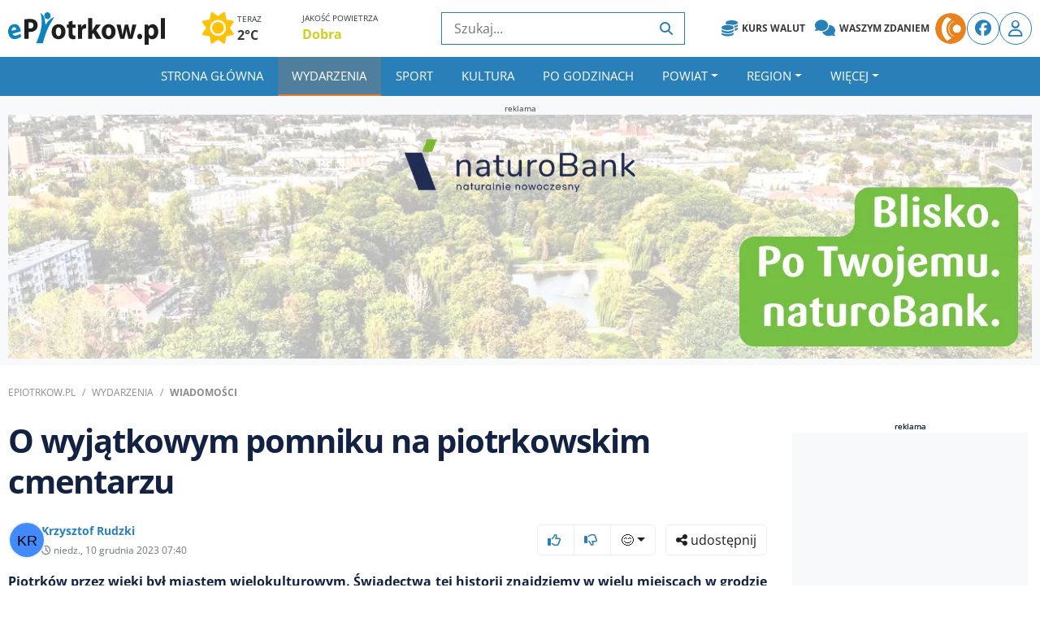

--- FILE ---
content_type: text/html; charset=UTF-8
request_url: https://epiotrkow.pl/news/O-wyjatkowym-pomniku-na-piotrkowskim-cmentarzu,53201
body_size: 25913
content:
<!DOCTYPE html>
<html lang="pl_PL">
<head>
    <meta charset="utf-8">
    <title>O wyjątkowym pomniku na piotrkowskim cmentarzu - ePiotrkow.pl</title><meta content="Piotrków , nagrobek , cmentarz , pomnik , cudze chwalicie swego nie znacie" name="keywords"><meta content="Piotrków przez wieki był miastem wielokulturowym. Świadectwa tej historii znajdziemy w wielu miejscach w grodzie trybunalskim. Jednym z nich jest bez wątpien..." name="description"><meta name="author" content="K.Rudzki">
							<meta property="og:title" content="O wyjątkowym pomniku na piotrkowskim cmentarzu">
							<meta property="og:description" content="Piotrków przez wieki był miastem wielokulturowym. Świadectwa tej historii znajdziemy w wielu miejscach w grodzie trybunalskim. Jednym z nich jest bez wątpien...">
							<meta property="og:image" content="https://cdn2.e-piotrkow.pl/image/2023/20231210_679ee746d84de.jpg">
							<meta property="og:image:width" content="1920">
							<meta property="og:image:height" content="1080">
							<meta property="og:url" content="https://epiotrkow.pl/news/o-wyjatkowym-pomniku-na-piotrkowskim-cmentarzu,53201">
							<meta property="og:type" content="article">
							<meta name="robots" content="max-image-preview:large">
							<meta property="article:author" content="K.Rudzki">
							<meta property="article:published_time" content="2023-12-10T07:40:00+01:00">
							<link rel="canonical" href="https://epiotrkow.pl/news/o-wyjatkowym-pomniku-na-piotrkowskim-cmentarzu,53201">
							<script type="application/ld+json">{
    "@context": "https://schema.org",
    "@type": "NewsArticle",
    "headline": "O wyj\u0105tkowym pomniku na piotrkowskim cmentarzu",
    "description": "Piotrk\u00f3w przez wieki by\u0142 miastem wielokulturowym. \u015awiadectwa tej historii znajdziemy w wielu miejscach w grodzie trybunalskim. Jednym z nich jest bez w\u0105tpienia stary cmentarz. I w\u0142a\u015bnie tam dzi\u015b za...",
    "url": "https://epiotrkow.pl/news/o-wyjatkowym-pomniku-na-piotrkowskim-cmentarzu,53201",
    "author": {
        "@type": "Person",
        "name": "K.Rudzki"
    },
    "publisher": {
        "@type": "Organization",
        "name": "ePiotrkow.pl",
        "logo": {
            "@type": "ImageObject",
            "url": "https://epiotrkow.pl/build/theme/epiotrkow/img/ePiotrkow.pl_icon.png",
            "width": 512,
            "height": 512
        }
    },
    "image": {
        "@type": "ImageObject",
        "url": "https://cdn2.e-piotrkow.pl/image/2023/20231210_679ee746d84de.jpg",
        "width": 1920,
        "height": 1080
    },
    "datePublished": "2023-12-10T07:40:00+01:00",
    "articleSection": "Wiadomo\u015bci lokalne",
    "mainEntityOfPage": {
        "@type": "WebPage",
        "@id": "https://epiotrkow.pl/news/o-wyjatkowym-pomniku-na-piotrkowskim-cmentarzu,53201"
    }
}</script>    <meta name="viewport" content="width=device-width, initial-scale=1, maximum-scale=1, user-scalable=no">
    <link href="https://epiotrkow.pl/build/theme/epiotrkow/img/favicon.ico" rel="icon">
		<link rel="preload" href="https://epiotrkow.pl/build/theme/epiotrkow/css/bootstrap-icons.min.css?v=1" as="style" onload="this.onload=null;this.rel='stylesheet'">
	<noscript><link rel="stylesheet" href="https://epiotrkow.pl/build/theme/epiotrkow/css/bootstrap-icons.min.css?v=1"></noscript>
	<link rel="stylesheet" href="https://epiotrkow.pl/build/theme/epiotrkow/css/fontawasome.all.min.css" />
	<link rel="preload" href="https://epiotrkow.pl/build/theme/epiotrkow/js/slick/slick.css?v=1" as="style" onload="this.onload=null;this.rel='stylesheet'">
	<noscript><link rel="stylesheet" href="https://epiotrkow.pl/build/theme/epiotrkow/js/slick/slick.css?v=1"></noscript>
	<link rel="preload" href="https://epiotrkow.pl/build/theme/epiotrkow/js/slick/slick-theme.css?v=1" as="style" onload="this.onload=null;this.rel='stylesheet'">
	<noscript><link rel="stylesheet" href="https://epiotrkow.pl/build/theme/epiotrkow/js/slick/slick-theme.css?v=1"></noscript>
	<link rel="stylesheet" href="https://epiotrkow.pl/build/theme/epiotrkow/css/main.dfd99c2327.min.css">
    <meta name="csrf-token" content="e1667cb038d713bcd80b858abe4aaa799f6dd913f7fde24edb7ff8b72333f367">
	<link rel="apple-touch-icon" href="https://epiotrkow.pl/build/theme/epiotrkow/img/icons/icon-512x512.png">
    <link rel="manifest" href="https://epiotrkow.pl/build/theme/epiotrkow/manifest.json">
        <link rel="preconnect" href="https://cdn2.e-piotrkow.pl">
<link rel="preconnect" href="https://ads.epiotrkow.pl" crossorigin>
<link rel="preconnect" href="https://code.jquery.com">
<link rel="preconnect" href="https://stackpath.bootstrapcdn.com">
<link rel="preconnect" href="https://cdn.jsdelivr.net">
<link rel="preconnect" href="https://ads.vidoomy.com">
<link rel="preconnect" href="https://pagead2.googlesyndication.com" crossorigin>
<link rel="dns-prefetch" href="https://cdn2.e-piotrkow.pl">
<link rel="dns-prefetch" href="https://code.jquery.com">
<link rel="dns-prefetch" href="https://stackpath.bootstrapcdn.com">
<link rel="dns-prefetch" href="https://cdn.jsdelivr.net">
<link rel="dns-prefetch" href="https://ads.vidoomy.com">
<link rel="dns-prefetch" href="https://ads.epiotrkow.pl">	<link rel="preload" href="https://epiotrkow.pl/build/theme/epiotrkow/css/fonts/fa-solid-900.woff2" as="font" type="font/woff2" crossorigin="anonymous">
    <link rel="preload" href="https://epiotrkow.pl/build/theme/epiotrkow/css/fonts/fa-brands-400.woff2" as="font" type="font/woff2" crossorigin="anonymous">
    <script src="https://www.googletagmanager.com/consent.js?hl=pl" async></script>
    <script>
        window.dataLayer = window.dataLayer || [];

        function gtag() {
            dataLayer.push(arguments);
        }
        gtag('consent', 'default', {
            'ad_storage': 'denied',
            'ad_personalization': 'denied',
            'analytics_storage': 'denied',
            'wait_for_update': 500
        });
    </script>
    <script>
        (function(w, d, s, l, i) {
            w[l] = w[l] || [];
            w[l].push({
                'gtm.start': new Date().getTime(),
                event: 'gtm.js'
            });
            var f = d.getElementsByTagName(s)[0],
                j = d.createElement(s),
                dl = l != 'dataLayer' ? '&l=' + l : '';
            j.async = true;
            j.src = 'https://www.googletagmanager.com/gtm.js?id=' + i + dl;
            f.parentNode.insertBefore(j, f);
        })(window, document, 'script', 'dataLayer', 'GTM-MCSC87Z');
    </script>
        <script data-ad-client="ca-pub-8275427138118797" src="https://pagead2.googlesyndication.com/pagead/js/adsbygoogle.js" async></script>
		</head>
<body>
        <div class="top-header d-none d-lg-block">
        <div class="container">
            <div class="row align-items-center">
                <div class="col-lg-2 brand-top">
                    <div class="logo">
                        <a href="https://epiotrkow.pl">
                            <svg xmlns="http://www.w3.org/2000/svg" xml:space="preserve" style="shape-rendering:geometricPrecision;text-rendering:geometricPrecision;image-rendering:optimizeQuality;fill-rule:evenodd;clip-rule:evenodd" viewBox="0 0 86.591 17.753">
                                    <g id="Warstwa_x0020_1">
                                        <g id="_53868128">
                                            <path id="_53868656" d="M6.954 10.47a5.179 5.179 0 0 0-.046-.391 6.514 6.514 0 0 0-.113-.56 5.794 5.794 0 0 0-.385-1.084 4.259 4.259 0 0 0-.597-.93 3.033 3.033 0 0 0-.815-.678 2.632 2.632 0 0 0-1.032-.322c-.382-.042-.8.003-1.256.13a3.799 3.799 0 0 0-1.247.61 3.454 3.454 0 0 0-.845.924c-.215.35-.374.725-.474 1.122-.102.4-.148.805-.144 1.216.004.412.055.813.151 1.2.2.793.52 1.438.955 1.928.437.493.973.815 1.61.967.638.15 1.358.112 2.16-.113a7.89 7.89 0 0 0 1.334-.51 5.524 5.524 0 0 0 1.1-.703l-.685-1.515a5.552 5.552 0 0 1-.853.508c-.304.145-.641.27-1.014.376-.257.074-.51.116-.755.123a2.048 2.048 0 0 1-.684-.089 1.416 1.416 0 0 1-.554-.323 1.417 1.417 0 0 1-.356-.582l4.545-1.304zm-4.96-.305a2.374 2.374 0 0 1-.019-.532c.014-.193.057-.385.127-.571.069-.189.174-.355.318-.501a1.28 1.28 0 0 1 .563-.325c.249-.069.467-.073.65-.018.187.057.345.153.474.288.13.132.234.282.314.445.08.165.136.32.17.469l-2.597.745z" class="fil2" style="fill-rule:nonzero" />
                                            <path id="_53869256" d="M9.019 14.585h2.255V10.7c.104.024.223.04.353.05.132.009.274.014.423.014a5.77 5.77 0 0 0 1.85-.281 3.658 3.658 0 0 0 1.42-.859c.307-.3.538-.669.692-1.105a4.3 4.3 0 0 0 .234-1.464 3.522 3.522 0 0 0-.29-1.442 2.729 2.729 0 0 0-.785-1.046c-.333-.298-.757-.52-1.264-.664-.508-.147-1.113-.22-1.812-.22-.692 0-1.29.022-1.795.065-.505.04-.933.093-1.281.16v10.678zm2.255-8.959c.082-.024.201-.045.355-.059.157-.013.346-.021.57-.021.578.003 1.02.144 1.327.42.309.278.463.666.465 1.17-.002.363-.08.676-.239.939-.156.26-.38.46-.672.6-.29.138-.64.208-1.045.21-.17 0-.316-.005-.438-.013a2.106 2.106 0 0 1-.323-.05V5.625z" class="fil1" />
                                            <path id="_53868776" d="M27.82 14.762c.391 0 .772-.053 1.145-.16a3.635 3.635 0 0 0 1.046-.488c.323-.216.61-.492.856-.824.246-.331.44-.722.58-1.172.14-.45.209-.96.211-1.53a4.861 4.861 0 0 0-.269-1.633 3.718 3.718 0 0 0-.756-1.274 3.365 3.365 0 0 0-1.172-.83 3.918 3.918 0 0 0-1.521-.294 4.334 4.334 0 0 0-1.608.292 3.509 3.509 0 0 0-1.232.835c-.343.364-.61.8-.794 1.311-.184.511-.276 1.084-.279 1.721.003.634.1 1.204.292 1.702.189.5.455.923.796 1.27.343.352.742.616 1.2.798a4.05 4.05 0 0 0 1.49.276h.015zm.03-1.75a1.18 1.18 0 0 1-.809-.31c-.219-.204-.385-.482-.497-.835a3.854 3.854 0 0 1-.172-1.2c0-.296.027-.583.082-.864.055-.278.142-.53.261-.754.12-.225.274-.404.463-.538.19-.134.418-.2.687-.203.256.002.478.07.662.203.182.134.334.31.448.535.117.225.202.474.257.752.054.276.082.562.082.854 0 .473-.06.888-.177 1.239-.117.353-.281.629-.498.824a1.129 1.129 0 0 1-.774.297h-.015zm5.526-7.755v1.477h-.971v1.798h.97v3.212c0 .553.053 1.022.157 1.404.105.383.262.69.47.924.19.203.431.366.725.487.294.123.625.184.993.187.319-.003.605-.021.861-.062.257-.04.456-.088.602-.147l-.014-1.846a2.36 2.36 0 0 1-.406.059 7.551 7.551 0 0 1-.266.005c-.222 0-.401-.048-.53-.147-.132-.099-.227-.252-.284-.455a2.954 2.954 0 0 1-.082-.779V8.532h1.627V6.734h-1.627V4.6l-2.225.658zm5.166 9.329h2.27V10.62a2.595 2.595 0 0 1 .045-.546c.077-.388.251-.69.518-.908.269-.216.615-.326 1.035-.329a3.042 3.042 0 0 1 .612.065V6.606a2.693 2.693 0 0 0-.221-.038 2.33 2.33 0 0 0-.256-.01c-.182 0-.366.029-.558.093-.192.062-.376.16-.558.292a2.22 2.22 0 0 0-.49.508 2.68 2.68 0 0 0-.366.744h-.06l-.089-1.46h-1.941a37.714 37.714 0 0 1 .055 1.552c.002.304.004.65.004 1.032v5.266zM46.487 3.17h-2.27v11.415h2.27V12.13l.567-.77 1.777 3.226h2.793l-2.987-4.672 2.614-3.179h-2.733l-1.478 2.36a10.425 10.425 0 0 0-.523.948h-.03V3.17zm8.99 11.592c.39 0 .771-.053 1.145-.16a3.634 3.634 0 0 0 1.045-.488c.324-.216.61-.492.856-.824.247-.331.44-.722.58-1.172.14-.45.21-.96.212-1.53a4.859 4.859 0 0 0-.27-1.633 3.716 3.716 0 0 0-.756-1.274 3.366 3.366 0 0 0-1.172-.83 3.918 3.918 0 0 0-1.52-.294 4.334 4.334 0 0 0-1.609.292 3.51 3.51 0 0 0-1.232.835c-.343.364-.61.8-.793 1.311-.185.511-.277 1.084-.28 1.721.003.634.1 1.204.292 1.702.19.5.455.923.796 1.27.344.352.742.616 1.2.798a4.05 4.05 0 0 0 1.49.276h.016zm.03-1.75a1.18 1.18 0 0 1-.81-.31c-.218-.204-.385-.482-.497-.835a3.851 3.851 0 0 1-.172-1.2c0-.296.028-.583.082-.864.055-.278.142-.53.262-.754.12-.225.274-.404.463-.538s.418-.2.687-.203c.256.002.477.07.662.203.181.134.333.31.448.535.117.225.201.474.256.752.055.276.082.562.082.854 0 .473-.06.888-.177 1.239-.117.353-.28.629-.497.824a1.129 1.129 0 0 1-.774.297h-.015zm4.33-6.278 2.136 7.851h2.135l.732-2.761a20.968 20.968 0 0 0 .463-2.44h.03c.05.323.1.623.147.901a23.134 23.134 0 0 0 .33 1.555l.688 2.746h2.12l2.24-7.852h-2.225l-.612 3.115c-.09.45-.172.9-.244 1.346-.075.45-.137.894-.19 1.335h-.03c-.066-.447-.149-.894-.24-1.332a56.222 56.222 0 0 0-.297-1.333l-.731-3.13h-1.793l-.776 3.242c-.085.388-.177.8-.271 1.234-.097.436-.182.875-.252 1.32h-.045c-.06-.45-.126-.892-.196-1.323-.07-.428-.14-.845-.207-1.247l-.597-3.227h-2.315z" class="fil1" />
                                            <path id="_53869040" d="M72.683 14.754a1.274 1.274 0 0 0 1.174-.717c.112-.22.167-.474.17-.76a1.822 1.822 0 0 0-.18-.786 1.269 1.269 0 0 0-.462-.519 1.29 1.29 0 0 0-.686-.187c-.267.003-.5.067-.7.19-.2.126-.357.3-.472.524a1.74 1.74 0 0 0-.171.778c.002.286.06.54.171.76a1.3 1.3 0 0 0 .463.521c.196.128.422.193.679.196h.014zm2.716 3h2.269v-3.9h.03c.109.175.258.327.442.461.184.136.398.24.642.32.246.078.517.116.81.118.329 0 .652-.053.97-.163a3.03 3.03 0 0 0 .898-.495c.284-.219.532-.497.749-.831.214-.334.385-.73.507-1.18.124-.451.187-.962.19-1.534a5.441 5.441 0 0 0-.25-1.68 3.862 3.862 0 0 0-.666-1.256 2.928 2.928 0 0 0-.967-.786 2.515 2.515 0 0 0-1.147-.273c-.532.003-1.002.11-1.413.326-.41.217-.748.53-1.02.942h-.03L77.31 6.73h-1.97c.016.37.03.77.043 1.206.01.439.017.912.017 1.426v8.39zm2.269-7.621a1.7 1.7 0 0 1 .045-.433c.051-.244.144-.458.275-.642.132-.185.292-.329.478-.434.186-.106.388-.157.604-.16.339.003.622.102.85.292.227.19.399.452.516.78.114.33.171.704.171 1.126 0 .447-.062.834-.187 1.166-.124.332-.303.588-.537.77a1.34 1.34 0 0 1-.842.278 1.266 1.266 0 0 1-.603-.152 1.434 1.434 0 0 1-.462-.412 1.627 1.627 0 0 1-.299-.837 3.016 3.016 0 0 1-.01-.267v-1.075zm6.655 4.444h2.268V3.17h-2.268v11.407z" class="fil1" />
                                            <path id="_53869328" d="M21.701 0c.962 0 1.742.85 1.742 1.899 0 1.048-.78 1.899-1.742 1.899s-1.742-.85-1.742-1.9C19.959.85 20.739 0 21.7 0z" class="fil2" />
                                            <path id="_53867936" d="M17.91.364c2.293 1.564 2.35 3.406 2.701 6.513.827-.914 1.571-3.007 4.853-4.24-3.157 5.256-4.16 6.724-6.327 14.335l-3.647-.005c2.278-5.623 4.108-10.19 2.42-16.603z" class="fil2" />
                                        </g>
                                    </g>
                                </svg>                        </a>
                    </div>
                </div>
                <div class="col-lg-3 pogoda">
                                            <div class="row ml-3">
                            <div class="col-5" onclick="window.location='/pogoda/'">
                                <div class="d-inline-block">
                                    <i class="fas fa-sun text-warning fs-39"></i>
                                </div>
                                <div class="d-inline-block">
                                    <span class="d-block fs-10 text-dark">TERAZ</span>
                                    <span class="d-block font-weight-bold text-dark">2°C</span>
                                </div>
                            </div>
                                                            <div class="col">
                                    <span class="d-block fs-10 text-dark">JAKOŚĆ POWIETRZA</span>
                                    <span class="d-block font-weight-bold">
                                        <a href="/pogoda/" class="text-LOW">
                                            Dobra                                        </a>
                                    </span>
                                </div>
                                                    </div>
                                    </div>
                <div class="col-lg-3 search-top">
                    <div class="search">
                        <form action="/szukaj/" method="GET" onsubmit="return prepareSearchURL(this.querySelector('button'))">
                            <input type="text" class="searchInput" placeholder="Szukaj..." required>
                            <button type="submit"><i class="fa fa-search"></i></button>
                        </form>
                    </div>
                </div>
                <div class="col-lg-4 top-links">
                    <div class="social">
                        <div class="header_links">
                            <a href="/kurs-walut" class="badge badge-light"><i class="fas fa-coins"></i> Kurs Walut</a>
                            <a href="/forum" class="badge badge-light"><i class="fa-solid fa-comments"></i> Waszym zdaniem</a>
                        </div>
                        <a href="https://www.strefa.fm" target="_blank" class="rounded-circle icon">
                            <img src="https://epiotrkow.pl/build/theme/epiotrkow/img/strefafm_icon.png" alt="StrefaFM">
                        </a>
                        <a href="https://facebook.com" class="rounded-circle"><i class="fab fa-facebook"></i></a>
                                                    <a href="/konto/" class="rounded-circle"><i class="far fa-user"></i></a>
                                            </div>
                </div>
            </div>
        </div>
    </div>
    <div class="header">
        <div class="container">
            <nav class="navbar navbar-expand-lg bg-dark navbar-dark d-flex justify-content-between align-items-center">
                <a href="https://epiotrkow.pl" class="navbar-brand d-block d-lg-none">
                    <svg xmlns="http://www.w3.org/2000/svg" xml:space="preserve" style="shape-rendering:geometricPrecision;text-rendering:geometricPrecision;image-rendering:optimizeQuality;fill-rule:evenodd;clip-rule:evenodd" viewBox="0 0 86.591 17.753">
                                    <g id="Warstwa_x0020_1">
                                        <g id="_53868128">
                                            <path id="_53868656" d="M6.954 10.47a5.179 5.179 0 0 0-.046-.391 6.514 6.514 0 0 0-.113-.56 5.794 5.794 0 0 0-.385-1.084 4.259 4.259 0 0 0-.597-.93 3.033 3.033 0 0 0-.815-.678 2.632 2.632 0 0 0-1.032-.322c-.382-.042-.8.003-1.256.13a3.799 3.799 0 0 0-1.247.61 3.454 3.454 0 0 0-.845.924c-.215.35-.374.725-.474 1.122-.102.4-.148.805-.144 1.216.004.412.055.813.151 1.2.2.793.52 1.438.955 1.928.437.493.973.815 1.61.967.638.15 1.358.112 2.16-.113a7.89 7.89 0 0 0 1.334-.51 5.524 5.524 0 0 0 1.1-.703l-.685-1.515a5.552 5.552 0 0 1-.853.508c-.304.145-.641.27-1.014.376-.257.074-.51.116-.755.123a2.048 2.048 0 0 1-.684-.089 1.416 1.416 0 0 1-.554-.323 1.417 1.417 0 0 1-.356-.582l4.545-1.304zm-4.96-.305a2.374 2.374 0 0 1-.019-.532c.014-.193.057-.385.127-.571.069-.189.174-.355.318-.501a1.28 1.28 0 0 1 .563-.325c.249-.069.467-.073.65-.018.187.057.345.153.474.288.13.132.234.282.314.445.08.165.136.32.17.469l-2.597.745z" class="fil2" style="fill-rule:nonzero" />
                                            <path id="_53869256" d="M9.019 14.585h2.255V10.7c.104.024.223.04.353.05.132.009.274.014.423.014a5.77 5.77 0 0 0 1.85-.281 3.658 3.658 0 0 0 1.42-.859c.307-.3.538-.669.692-1.105a4.3 4.3 0 0 0 .234-1.464 3.522 3.522 0 0 0-.29-1.442 2.729 2.729 0 0 0-.785-1.046c-.333-.298-.757-.52-1.264-.664-.508-.147-1.113-.22-1.812-.22-.692 0-1.29.022-1.795.065-.505.04-.933.093-1.281.16v10.678zm2.255-8.959c.082-.024.201-.045.355-.059.157-.013.346-.021.57-.021.578.003 1.02.144 1.327.42.309.278.463.666.465 1.17-.002.363-.08.676-.239.939-.156.26-.38.46-.672.6-.29.138-.64.208-1.045.21-.17 0-.316-.005-.438-.013a2.106 2.106 0 0 1-.323-.05V5.625z" class="fil1" />
                                            <path id="_53868776" d="M27.82 14.762c.391 0 .772-.053 1.145-.16a3.635 3.635 0 0 0 1.046-.488c.323-.216.61-.492.856-.824.246-.331.44-.722.58-1.172.14-.45.209-.96.211-1.53a4.861 4.861 0 0 0-.269-1.633 3.718 3.718 0 0 0-.756-1.274 3.365 3.365 0 0 0-1.172-.83 3.918 3.918 0 0 0-1.521-.294 4.334 4.334 0 0 0-1.608.292 3.509 3.509 0 0 0-1.232.835c-.343.364-.61.8-.794 1.311-.184.511-.276 1.084-.279 1.721.003.634.1 1.204.292 1.702.189.5.455.923.796 1.27.343.352.742.616 1.2.798a4.05 4.05 0 0 0 1.49.276h.015zm.03-1.75a1.18 1.18 0 0 1-.809-.31c-.219-.204-.385-.482-.497-.835a3.854 3.854 0 0 1-.172-1.2c0-.296.027-.583.082-.864.055-.278.142-.53.261-.754.12-.225.274-.404.463-.538.19-.134.418-.2.687-.203.256.002.478.07.662.203.182.134.334.31.448.535.117.225.202.474.257.752.054.276.082.562.082.854 0 .473-.06.888-.177 1.239-.117.353-.281.629-.498.824a1.129 1.129 0 0 1-.774.297h-.015zm5.526-7.755v1.477h-.971v1.798h.97v3.212c0 .553.053 1.022.157 1.404.105.383.262.69.47.924.19.203.431.366.725.487.294.123.625.184.993.187.319-.003.605-.021.861-.062.257-.04.456-.088.602-.147l-.014-1.846a2.36 2.36 0 0 1-.406.059 7.551 7.551 0 0 1-.266.005c-.222 0-.401-.048-.53-.147-.132-.099-.227-.252-.284-.455a2.954 2.954 0 0 1-.082-.779V8.532h1.627V6.734h-1.627V4.6l-2.225.658zm5.166 9.329h2.27V10.62a2.595 2.595 0 0 1 .045-.546c.077-.388.251-.69.518-.908.269-.216.615-.326 1.035-.329a3.042 3.042 0 0 1 .612.065V6.606a2.693 2.693 0 0 0-.221-.038 2.33 2.33 0 0 0-.256-.01c-.182 0-.366.029-.558.093-.192.062-.376.16-.558.292a2.22 2.22 0 0 0-.49.508 2.68 2.68 0 0 0-.366.744h-.06l-.089-1.46h-1.941a37.714 37.714 0 0 1 .055 1.552c.002.304.004.65.004 1.032v5.266zM46.487 3.17h-2.27v11.415h2.27V12.13l.567-.77 1.777 3.226h2.793l-2.987-4.672 2.614-3.179h-2.733l-1.478 2.36a10.425 10.425 0 0 0-.523.948h-.03V3.17zm8.99 11.592c.39 0 .771-.053 1.145-.16a3.634 3.634 0 0 0 1.045-.488c.324-.216.61-.492.856-.824.247-.331.44-.722.58-1.172.14-.45.21-.96.212-1.53a4.859 4.859 0 0 0-.27-1.633 3.716 3.716 0 0 0-.756-1.274 3.366 3.366 0 0 0-1.172-.83 3.918 3.918 0 0 0-1.52-.294 4.334 4.334 0 0 0-1.609.292 3.51 3.51 0 0 0-1.232.835c-.343.364-.61.8-.793 1.311-.185.511-.277 1.084-.28 1.721.003.634.1 1.204.292 1.702.19.5.455.923.796 1.27.344.352.742.616 1.2.798a4.05 4.05 0 0 0 1.49.276h.016zm.03-1.75a1.18 1.18 0 0 1-.81-.31c-.218-.204-.385-.482-.497-.835a3.851 3.851 0 0 1-.172-1.2c0-.296.028-.583.082-.864.055-.278.142-.53.262-.754.12-.225.274-.404.463-.538s.418-.2.687-.203c.256.002.477.07.662.203.181.134.333.31.448.535.117.225.201.474.256.752.055.276.082.562.082.854 0 .473-.06.888-.177 1.239-.117.353-.28.629-.497.824a1.129 1.129 0 0 1-.774.297h-.015zm4.33-6.278 2.136 7.851h2.135l.732-2.761a20.968 20.968 0 0 0 .463-2.44h.03c.05.323.1.623.147.901a23.134 23.134 0 0 0 .33 1.555l.688 2.746h2.12l2.24-7.852h-2.225l-.612 3.115c-.09.45-.172.9-.244 1.346-.075.45-.137.894-.19 1.335h-.03c-.066-.447-.149-.894-.24-1.332a56.222 56.222 0 0 0-.297-1.333l-.731-3.13h-1.793l-.776 3.242c-.085.388-.177.8-.271 1.234-.097.436-.182.875-.252 1.32h-.045c-.06-.45-.126-.892-.196-1.323-.07-.428-.14-.845-.207-1.247l-.597-3.227h-2.315z" class="fil1" />
                                            <path id="_53869040" d="M72.683 14.754a1.274 1.274 0 0 0 1.174-.717c.112-.22.167-.474.17-.76a1.822 1.822 0 0 0-.18-.786 1.269 1.269 0 0 0-.462-.519 1.29 1.29 0 0 0-.686-.187c-.267.003-.5.067-.7.19-.2.126-.357.3-.472.524a1.74 1.74 0 0 0-.171.778c.002.286.06.54.171.76a1.3 1.3 0 0 0 .463.521c.196.128.422.193.679.196h.014zm2.716 3h2.269v-3.9h.03c.109.175.258.327.442.461.184.136.398.24.642.32.246.078.517.116.81.118.329 0 .652-.053.97-.163a3.03 3.03 0 0 0 .898-.495c.284-.219.532-.497.749-.831.214-.334.385-.73.507-1.18.124-.451.187-.962.19-1.534a5.441 5.441 0 0 0-.25-1.68 3.862 3.862 0 0 0-.666-1.256 2.928 2.928 0 0 0-.967-.786 2.515 2.515 0 0 0-1.147-.273c-.532.003-1.002.11-1.413.326-.41.217-.748.53-1.02.942h-.03L77.31 6.73h-1.97c.016.37.03.77.043 1.206.01.439.017.912.017 1.426v8.39zm2.269-7.621a1.7 1.7 0 0 1 .045-.433c.051-.244.144-.458.275-.642.132-.185.292-.329.478-.434.186-.106.388-.157.604-.16.339.003.622.102.85.292.227.19.399.452.516.78.114.33.171.704.171 1.126 0 .447-.062.834-.187 1.166-.124.332-.303.588-.537.77a1.34 1.34 0 0 1-.842.278 1.266 1.266 0 0 1-.603-.152 1.434 1.434 0 0 1-.462-.412 1.627 1.627 0 0 1-.299-.837 3.016 3.016 0 0 1-.01-.267v-1.075zm6.655 4.444h2.268V3.17h-2.268v11.407z" class="fil1" />
                                            <path id="_53869328" d="M21.701 0c.962 0 1.742.85 1.742 1.899 0 1.048-.78 1.899-1.742 1.899s-1.742-.85-1.742-1.9C19.959.85 20.739 0 21.7 0z" class="fil2" />
                                            <path id="_53867936" d="M17.91.364c2.293 1.564 2.35 3.406 2.701 6.513.827-.914 1.571-3.007 4.853-4.24-3.157 5.256-4.16 6.724-6.327 14.335l-3.647-.005c2.278-5.623 4.108-10.19 2.42-16.603z" class="fil2" />
                                        </g>
                                    </g>
                                </svg>                </a>
                <div class="ml-auto d-lg-none d-flex align-items-center ms-auto">
                                            <a href="/konto/" class="rounded-circle"><i class="far fa-user"></i></a>
                                        <button class="navbar-toggler ml-2" type="button" data-toggle="collapse" data-target="#navbarCollapse">
                        <span class="navbar-toggler-icon"></span>
                    </button>
                </div>
                <div class="collapse navbar-collapse justify-content-between" id="navbarCollapse">
                    <ul class="navbar-nav m-auto" id="main-menu" role="navigation" aria-label="Główne menu">
                        <li class="nav-item"><a href="https://epiotrkow.pl" target="" class="nav-link">Strona główna</a></li><li class="nav-item"><a href="https://epiotrkow.pl/news/" target="" class="nav-link active">Wydarzenia</a></li><li class="nav-item"><a href="https://epiotrkow.pl/news/sport/" target="" class="nav-link">Sport</a></li><li class="nav-item"><a href="https://epiotrkow.pl/news/kultura/" target="" class="nav-link">Kultura</a></li><li class="nav-item"><a href="https://epiotrkow.pl/news/po-godzinach" target="" class="nav-link">Po godzinach</a></li><li class="nav-item dropdown"><a href="https://epiotrkow.pl/news/powiat-piotrkowski/" class="nav-link dropdown-toggle " data-toggle="dropdown">Powiat</a><ul class="dropdown-menu"><li><a href="https://epiotrkow.pl/news/powiat-piotrkowski/Aleksandrow" target="" class="dropdown-item">Aleksandrów</a></li><li><a href="https://epiotrkow.pl/news/powiat-piotrkowski/czarnocin" target="" class="dropdown-item">Czarnocin</a></li><li><a href="https://epiotrkow.pl/news/powiat-piotrkowski/gorzkowice" target="" class="dropdown-item">Gorzkowice</a></li><li><a href="https://epiotrkow.pl/news/powiat-piotrkowski/grabica" target="" class="dropdown-item">Grabica</a></li><li><a href="https://epiotrkow.pl/news/powiat-piotrkowski/moszczenica/" target="" class="dropdown-item">Moszczenica</a></li><li><a href="https://epiotrkow.pl/news/powiat-piotrkowski/reczno/" target="" class="dropdown-item">Ręczno</a></li><li><a href="https://epiotrkow.pl/news/powiat-piotrkowski/rozprza" target="" class="dropdown-item">Rozprza</a></li><li><a href="https://epiotrkow.pl/news/powiat-piotrkowski/sulejow" target="" class="dropdown-item">Sulejów</a></li><li><a href="https://epiotrkow.pl/news/powiat-piotrkowski/wola-krzysztoporska/" target="" class="dropdown-item">Wola Krzysztoporska</a></li><li><a href="https://epiotrkow.pl/news/powiat-piotrkowski/leki-szlacheckie/" target="" class="dropdown-item">Łęki Szlacheckie</a></li><li><a href="https://epiotrkow.pl/news/powiat-piotrkowski/wolborz" target="" class="dropdown-item">Wolbórz</a></li></ul></li><li class="nav-item dropdown"><a href="https://epiotrkow.pl/news/region/" class="nav-link dropdown-toggle " data-toggle="dropdown">Region</a><ul class="dropdown-menu"><li><a href="https://epiotrkow.pl/news/piotrkow-trybunalski/" target="" class="dropdown-item">Piotrków Trybunalski</a></li><li><a href="https://epiotrkow.pl/news/powiat-piotrkowski/" target="" class="dropdown-item">Powiat Piotrkowski</a></li><li><a href="https://epiotrkow.pl/news/lodzkie/" target="" class="dropdown-item">Łódzkie</a></li><li><a href="https://epiotrkow.pl/news/region/belchatow" target="" class="dropdown-item">Bełchatów</a></li><li><a href="https://epiotrkow.pl/news/region/opoczno/" target="" class="dropdown-item">Opoczno</a></li><li><a href="https://epiotrkow.pl/news/region/radomsko/" target="" class="dropdown-item">Radomsko</a></li><li><a href="https://epiotrkow.pl/news/region/kamiensk" target="" class="dropdown-item">Kamieńsk</a></li><li><a href="https://epiotrkow.pl/news/region/tomaszow-mazowiecki/" target="" class="dropdown-item">Tomaszów Mazowiecki</a></li><li><a href="https://epiotrkow.pl/news/kraj/" target="" class="dropdown-item">Kraj</a></li></ul></li><li class="nav-item to-collapse"><a href="https://epiotrkow.pl/ogloszenia/" target="" class="nav-link">Ogłoszenia</a></li><li class="nav-item to-collapse"><a href="https://epiotrkow.pl/kontakt/" target="" class="nav-link">Kontakt</a></li><li class="nav-item to-collapse"><a href="https://epiotrkow.pl/informator/" target="" class="nav-link">Informator</a></li>                        <li class="nav-item dropdown d-none" id="more-menu">
                            <a class="nav-link dropdown-toggle" href="#" data-toggle="dropdown">Więcej</a>
                            <ul class="dropdown-menu dropdown-menu-right"></ul>
                        </li>
                    </ul>
                    <div class="d-lg-none">
                        <hr>
                        <div class="search">
                            <form action="/szukaj/" method="GET" onsubmit="return prepareSearchURL(this.querySelector('button'))">
                                <div class="input-group mb-3">
                                    <input type="text" class="form-control searchInput" placeholder="Szukaj..." aria-label="Wyszukiwarka artykułów">
                                    <div class="input-group-append">
                                        <button class="btn btn-info" type="submit"><i class="fas fa-search"></i></button>
                                    </div>
                                </div>
                            </form>
                        </div>
                    </div>
                </div>
            </nav>
        </div>
    </div>    <div class="container-fluid" data-nosnippet="true">
        <div class="row text-center">
           <div class="w-100 p-1 p-md-2 bg-light text-dark box-ra">
                <div class="container mw-1260"><span>reklama</span>
                    <a href="/go/75?u=aHR0cHM6Ly9uYXR1cm9iYW5rLnBs" class="ad-link" target="_blank" rel="noopener noreferrer"><img src="/multimedia/reklamy/banner_20260105092356_bac21fce.webp" alt="NaturoBank - Blisko Ciebie" class="img-fluid" loading="lazy"></a>                </div>
            </div>
        </div>
    </div>
    <div class="breadcrumb-wrap">
        <div class="container">
            <ul class="breadcrumb">
                <li class="breadcrumb-item"><a href="https://epiotrkow.pl">ePiotrkow.pl</a></li>
                <li class="breadcrumb-item"><a href="/news/">Wydarzenia</a></li>
                                    <li class="breadcrumb-item active"><a href="/news/wiadomosci">Wiadomości</a></li>
                            </ul>
        </div>
    </div>
    <div class="single-news">
        <div class="container">
            <div class="row">
                <div class="col-md-9 pr-3">
                    <div class="sn-content">
                                                <h1 class="sn-title">O wyjątkowym pomniku na piotrkowskim cmentarzu</h1>
                        <div class="row justify-content-between mt-4 mb-3 d-flex align-items-center">
                                                        <div class="col-md-6 col-xs-12 align-middle">
                                                                    <div class="author-info d-flex align-items-center">
                                        <div class="author-images">
                                            <img src="https://ui-avatars.com/api/?name=KRudzki&background=random&color=fff" alt="K.Rudzki" class="author-img">                                        </div>
                                        <div class="author-details">
                                            <span class="d-block author-names"><a href="/news/autor/K.Rudzki">Krzysztof Rudzki</a></span>
                                            <span class="d-block news-data"><i class="far fa-clock"></i> niedz., 10 grudnia 2023 07:40                                        </div>
                                    </div>
                                                            </div>
                                                        <div class="col-12 col-md-6 d-md-block" id="emoji">
                                <div class="text-right" role="toolbar" aria-label="Emocje i udostępnianie">
                                    <div class="btn-group mr-2" role="group" aria-label="Emocje">
                                        <button type="button" data-id="53201" data-who="news" data-vote="up" class="btn btn-outline-gray vote-emoji"><span class="emoji-option"><i class="far fa-thumbs-up blue"></i></span><span class="text-muted ml-1"></span></button>
                                        <button type="button" data-id="53201" data-who="news" data-vote="down" class="btn btn-outline-gray vote-emoji"><span class="emoji-option"><i class="far fa-thumbs-down blue"></i></span><span class="text-muted ml-1"></span></button>
                                        <div class="btn-group" role="group">
                                            <button id="emoji_first" type="button" class="btn btn-outline-gray dropdown-toggle" data-toggle="dropdown" aria-haspopup="true" aria-expanded="false">😊<span></span></button>
                                            <div class="dropdown-menu emoji dropdown-menu-right" aria-labelledby="emoji_first">
                                                <div class="d-flex">
                                                    <a href="#" data-id="53201" data-who="news" data-vote="super" class="col-2 text-center vote-emoji"><span class="d-block font-weight-bold">Super</span><span class="d-block fs-24 emoji-option">❤️</span><span class="text-muted"></span></a>
                                                    <a href="#" data-id="53201" data-who="news" data-vote="smieszne" class="col-3 text-center vote-emoji"><span class="d-block font-weight-bold">Śmieszne</span><span class="d-block fs-24 emoji-option">😂</span><span class="text-muted"></span></a>
                                                    <a href="#" data-id="53201" data-who="news" data-vote="szok" class="col-2 text-center vote-emoji"><span class="d-block font-weight-bold">Szok</span><span class="d-block fs-24 emoji-option">😲</span><span class="text-muted"></span></a>
                                                    <a href="#" data-id="53201" data-who="news" data-vote="smutny" class="col-3 text-center vote-emoji"><span class="d-block font-weight-bold">Smutny</span><span class="d-block fs-24 emoji-option">😢</span><span class="text-muted"></span></a>
                                                    <a href="#" data-id="53201" data-who="news" data-vote="zly" class="col-2 text-center vote-emoji"><span class="d-block font-weight-bold">Zły</span><span class="d-block fs-24 emoji-option">😡</span><span class="text-muted"></span></a>
                                                </div>
                                            </div>
                                        </div>
                                    </div>
                                    <div class="btn-group" role="group" aria-label="Udostępnij zawartość">
                                        <button type="button" class="btn btn-outline-gray share" data-src="https://epiotrkow.pl/news/O-wyjatkowym-pomniku-na-piotrkowskim-cmentarzu,53201" data-title="O wyjątkowym pomniku na piotrkowskim cmentarzu"><i class="fas fa-share-alt"></i> <span class="d-none d-md-inline">udostępnij</span></button>
                                    </div>
                                </div>
                            </div>
                        </div>

                        <div class="font-weight-bold text-justify lid">
                            Piotrków przez wieki był miastem wielokulturowym. Świadectwa tej historii znajdziemy w wielu miejscach w grodzie trybunalskim. Jednym z nich jest bez wątpienia stary cmentarz. I właśnie tam dziś zaglądamy.                        </div>
                        
                        
                                                            <div class="sn-img">
                                        <div class="image-container">
                                            <div class="justify-content-center position-relative">
                                                <picture>
    <source srcset="https://cdn2.e-piotrkow.pl/image/2023/20231210_679ee746d84de.webp 1920w" type="image/webp">
    <img class="lazy mx-auto d-block w-100" data-src="https://cdn2.e-piotrkow.pl/image/2023/20231210_679ee746d84de.jpg" alt="O wyjątkowym pomniku na piotrkowskim cmentarzu">
</picture>                                            </div>
                                        </div>
                                        <div class="w-100 d-block podpis position-relative border-bottom border-light pb-1"> <span class="font-weight-light">Autor: Fot. K. Rudzki</span></div>                                    </div>
                                                <div class="sn-adblock-message" style="display: none;">
                            <p><strong>Wykryto bloker reklam!</strong></p>
                            <p>Treść artykułu została zablokowana, ponieważ wykryliśmy, że używasz blokera reklam. Aby odblokować treść, proszę wyłączyć bloker reklam na tej stronie.</p>
                            <button class="btn btn-info" id="open-instruction">Dowiedz się, jak dodać naszą stronę do wyjątków</button>
                        </div>
                        <div class="text-justify news-body"><p>M&oacute;wiąc o wyjątkowych miejscach na mapie najstarszej piotrkowskiej nekropolii wspominamy m.in. kaplicę Juttner&oacute;w, pomnik dzieci Kańskich czy wybudowaną przez Karola Burghardta kaplicę pw. św. Adeli. Tym razem przyjrzymy się jednak innemu pomnikowi. Nagrobkowi znajdującemu się na części prawosławnej cmentarza. Jest on przepełniony symboliką, ale nie tylko to jest w nim ciekawe.&nbsp;</p>
<p><br />Jest to pomnik znajdujący się nieopodal wejścia na cmentarz prawosławny. Nie jest wielkich rozmiar&oacute;w, ale za to cechuje się bardzo starannym wyrzeźbieniem.</p>
<blockquote>
<p>&nbsp;Jest to jeden z najładniejszych pomnik&oacute;w na cmentarzu prawosławnym. Znajduje się tutaj bardzo wiele motyw&oacute;w. To co widzimy na pierwszy rzut oka, to krzyż zasłonięty marami, co oczywiście oznacza żałobę. Ważne jest także to, że ten krzyż został umiejscowiony na skale. To z kolei nawiązanie do Golgoty. Warto jednak zwr&oacute;cić uwagę, że pod tym krzyżem znajduje się kotwica. Niekt&oacute;rzy myślą, że leży tu człowiek związany z marynarstwem i morzem. To nie jest jednak prawda. Kotwica jest po prostu symbolem nadziei. Kotwica symbolizuje to, że dusza pomimo tego, że odchodzi od ciała, jest zakotwiczona w życiu, i w przyszłości do niego wr&oacute;ci <strong>- opowiada Błażej Cecota z Centrum Informacji Turystycznej w Piotrkowie, podkreślając, że to nie koniec symboli tego miejsca.</strong> - Kotwica jest oparta o otwartą księgę. Tam cyrylicą jest wypisany fragment z Ewangelii wg św. Mateusza: "przyjdźcie do mnie wszyscy Ci, kt&oacute;rzy jesteście obciążeni i utrudzeni, a ja Was pokrzepię" <strong>- dodaje kierownik piotrkowskiego CiT.&nbsp;</strong></p>
</blockquote>
<p>Sama symbolika tego pomnika jest uniwersalna i pewnie zdecydowana większość wierzących mieszkańc&oacute;w Piotrkowa, by się pod nią podpisała. Tym ciekawszy jest fakt, czyj jest ten pomnik. Złożone zostało tam ciało generała majora Iwana Michajłowicza Drozdowa, kt&oacute;ry służył w Piotrkowie w garnizonie rosyjskim w XIX wieku.&nbsp;</p>
<blockquote>
<p>Mamy na tym cmentarzu bardzo wiele takich nagrobk&oacute;w, związanych z wojskowymi: ich samych, żon oraz dzieci. My mamy utrwalony obraz rosyjskiej armii, jako niezwykle okrutnej dla Polak&oacute;w. Wiemy np. jak straszne rzeczy ronili w trakcie powstania styczniowego. Natomiast jeśli spojrzymy na całą historię od strony tego człowieka, kt&oacute;ry umarł i rodziny, kt&oacute;ra wystawiła mu ten pomnik, to wielu nas podpisałoby się pod tym pomnikiem i jego symboliką. Przychodzimy tutaj podczas spacer&oacute;w turystycznych po mieście i kiedy na końcu opowiadamy, że człowiek, kt&oacute;ry tu leży był okupantem, to spotyka się to z dużym zaskoczeniem <strong>- podsumowuje Błażej Cecota.&nbsp;</strong></p>
<p><strong>&nbsp;</strong></p>
</blockquote>
<p>O tym pomniku oraz wielu innych ciekawostkach związanych z Piotrkowem usłyszycie w audycji "Cudze chwalicie, swego nie znacie", kt&oacute;ra od poniedziałku do piątku o godz. 15:15 emitowana jest na antenie radia Strefa FM.</p></div>
                                                <div id="pollContainer" class="mb-3 mt-3 bg-light rounded text-dark" data-idn="53201"></div>
                        <div id="quizNews" class="container position-relative mt-5 mb-3 p-3 bg-light rounded d-none">
                            <div id="quiz-container" class="text-center fade-in" data-idn="53201">
                                <span id="quiz-current" class="badge badge-secondary mb-3"></span>
                                <h3 id="quiz-question"></h3>
                                <img id="quiz-image" class="quiz-image d-none" alt="">
                                <div id="quiz-answers" class="mt-3"></div>
                                <button id="next-question" class="btn btn-primary mt-3 d-none">Następne pytanie</button>
                            </div>
                            <div id="quiz-ad" class="mt-5 rek">
                                <span>Reklama</span>
                                <div id="adsense-container"></div>
                                <button id="show-results" class="btn btn-success mt-3">Przejdź do wyników</button>
                            </div>
                            <div id="quiz-summary" class="d-none">
                                <h3>Podsumowanie</h3>
                                <p id="quiz-score"></p>
                                <ul id="quiz-results" class="list-group"></ul>
                            </div>
                        </div>
                        <div id="emoji-onlyphone" class="col-12"></div>
                        <div class="sidebar-widget mt-4">
                            <div class="tagi">
                                <a href="/tagi/Piotrk%C3%B3w">Piotrków</a> <a href="/tagi/nagrobek">nagrobek</a> <a href="/tagi/cmentarz">cmentarz</a> <a href="/tagi/pomnik">pomnik</a> <a href="/tagi/cudze+chwalicie+swego+nie+znacie">cudze chwalicie swego nie znacie</a>                             </div>
                        </div>
                    </div>
                    <div class="text-center">
                        <div class="w-100 mb-4 text-dark box-ra"><span>reklama</span>
                            <div class="bg-light p-3 align-items-center revive-slot" style="max-width: 728px; margin: auto;"><!-- W ARTYKULE -->
<ins class="adsbygoogle"
     style="display:block"
     data-ad-client="ca-pub-2737702203054052"
     data-ad-slot="1741378073"
     data-ad-format="auto"
     data-full-width-responsive="true"></ins>
<script>
     (adsbygoogle = window.adsbygoogle || []).push({});
</script></div>
                        </div>
                    </div>
                    <div class="mt-2 p-3 bg-light rounded-sm" data-nosnippet="true">
                        <div class="row">
                            <div class="col-md-5">
                                <h3 class="text-dark">Zobacz również</h3>
                                <div class="col-md-12">

                                    <div class="media">
                    <div class="row align-items-center mb-2 border-bottom border-light pb-2">
					<div class="col-4 p-0 wh-82 rounded">
                        <img class="w-100" src="https://cdn2.e-piotrkow.pl/image/2026/thumb/335x185/20260116_696ab5e1cec6b.webp" alt="Przepiękny bal! Studniówka maturzystów II LO w Piotrkowie ">
						</div>
                       <div class="col-8">
                          <a href="/news/przepiekny-bal-studniowka-maturzystow-ii-lo-w-piotrkowie-zdjecia,61064"><h6 class="listitem-span text-dark m-0 p-0">Przepiękny bal! Studniówka maturzystów II LO w Piotrkowie. ZDJĘCIA</h6></a>
                        </div>
                    </div>
</div><div class="media">
                    <div class="row align-items-center mb-2 border-bottom border-light pb-2">
					<div class="col-4 p-0 wh-82 rounded">
                        <img class="w-100" src="https://cdn2.e-piotrkow.pl/image/2026/thumb/335x185/20260116_696a2c6b320ec.webp" alt="Nowy wydział w piotrkowskiej komendzie policji">
						</div>
                       <div class="col-8">
                          <a href="/news/nowy-wydzial-w-piotrkowskiej-komendzie-policji,61057"><h6 class="listitem-span text-dark m-0 p-0">Nowy wydział w piotrkowskiej komendzie policji</h6></a>
                        </div>
                    </div>
</div><div class="media">
                    <div class="row align-items-center mb-2 border-bottom border-light pb-2">
					<div class="col-4 p-0 wh-82 rounded">
                        <img class="w-100" src="https://cdn2.e-piotrkow.pl/image/2026/thumb/335x185/20260116_696a847ec4ba5.webp" alt="Likwidacja przejść dla pieszych w Piotrkowie. Sprawdź gdzie ich nie będzie">
						</div>
                       <div class="col-8">
                          <a href="/news/likwidacja-przejsc-dla-pieszych-w-piotrkowie-sprawdz-gdzie-ich-nie-bedzie,61062"><h6 class="listitem-span text-dark m-0 p-0">Likwidacja przejść dla pieszych w Piotrkowie. Sprawdź gdzie ich nie będzie</h6></a>
                        </div>
                    </div>
</div>                                </div>
                            </div>
                            <div class="col-md-7 d-flex align-items-center">
                                <script type="text/javascript" src="https://video.onnetwork.tv/embed.php?sid=M3F2LDAsMTE5"></script>
                            </div>
                        </div>
                    </div>
                </div>
                <div class="col-md-3 has-1-items">
                    <div class="sidebar-item">
                        <div class="make-me-sticky">
                            <span>reklama</span>
                            <div class="bg-light w-100 align-items-center rek pt-3 pb-3">
                                <ins class="adsbygoogle"
     style="display:block;width:300px;height:250px;"
     data-ad-client="ca-pub-8275427138118797"
     data-ad-slot="6224815861"
     data-ad-format="auto"></ins>
<script>
(adsbygoogle = window.adsbygoogle || []).push({});
</script>                            </div>
                        </div>
                    </div>
                    <div class="sidebar-item phone-hide">
                        <div class="make-me-sticky">
                            <span>reklama</span>
                            <div class="bg-light w-100 rek pt-3 pb-3">
                                <ins class="adsbygoogle"
     style="display:inline-block;width:300px;height:600px"
     data-ad-client="ca-pub-8275427138118797"
     data-full-width-responsive="true"
     data-ad-format="auto"
     data-ad-slot="6272236263"></ins>
<script>
         (adsbygoogle = window.adsbygoogle || []).push({});
</script>                            </div>
                        </div>
                    </div>
                </div>

            </div>
        </div>
        <div class="clearfix"></div>
    </div>
    	<section class="container mh-250">
        <div class="comments-news mt-5" id="comment">
                <div class="row">
                    <div class="col-md-9">
                        <div class="col-md-12 bootstrap snippets" data-nosnippet="true">
                            <div class="d-flex justify-content-between align-items-center mb-3 flex-wrap">
    <h2 class="mb-0">Komentarze <i class="far fa-comment"></i> 4</h2>
    <button id="toggleCommentForm" class="btn btn-sm-mobile btn-primary mt-2 mt-sm-0">
        <i class="fa fa-comment-alt"></i> dodaj komentarz
    </button>
</div>
							<div id="commentFormContainer" style="display: none;">
                            <form action="#" method="post" id="komentarze_form" data-idn="53201" data-who="news" data-parent-id="0" class="reply-form">
                                <div class="panel bg-light rounded-sm">
                                    <div class="panel-body">
                                        <div id="status"></div>
                                        <div class="form-group">
                                                                                            <input type="text" class="form-control comment-nick" placeholder="Przedstaw się" value="" name="autor" required>
												<small class="form-text text-warning comment-login-warning d-none"></small>
                                                                                    </div>
                                        <div class="form-group">
                                            <div class="bbcode-container">
                                                <div class="bbcode-toolbar d-none mb-2">
                                                    <button type="button" class="btn btn-sm btn-outline-secondary" onclick="insertBBCode(this, '[b]', '[/b]')"><b>B</b></button>
                                                    <button type="button" class="btn btn-sm btn-outline-secondary" onclick="insertBBCode(this, '[i]', '[/i]')"><i>I</i></button>
                                                    <button type="button" class="btn btn-sm btn-outline-secondary" onclick="insertBBCode(this, '[u]', '[/u]')"><u>U</u></button>
                                                    <button type="button" class="btn btn-sm btn-outline-secondary" onclick="insertBBCode(this, '[cytat]', '[/cytat]')">Cytat</button>
                                                    <button type="button" class="btn btn-sm btn-outline-secondary d-none d-md-inline" onclick="insertBBCode(this, '[img]', '[/img]')">Obraz</button>
                                                    <button type="button" class="btn btn-sm btn-outline-secondary d-none d-md-inline" onclick="insertBBCode(this, '[url]', '[/url]')">Link</button>
                                                    <div class="btn-group" role="group">
                                                        <button type="button" class="btn btn-sm btn-outline-secondary dropdown-toggle" data-toggle="dropdown" aria-haspopup="true" aria-expanded="false">😃</button>
                                                        <!-- Picker emoji -->
                                                        <div class="dropdown-menu dropdown-menu-right emoji-picker">
                                                            <span onclick="insertEmoji(this, '😀')">😀</span>
                                                            <span onclick="insertEmoji(this, '😂')">😂</span>
                                                            <span onclick="insertEmoji(this, '😍')">😍</span>
                                                            <span onclick="insertEmoji(this, '😎')">😎</span>
                                                            <span onclick="insertEmoji(this, '😢')">😢</span>
                                                            <span onclick="insertEmoji(this, '👍')">👍</span>
                                                            <span onclick="insertEmoji(this, '🔥')">🔥</span>
                                                            <span onclick="insertEmoji(this, '💡')">💡</span>
                                                            <span onclick="insertEmoji(this, '🎉')">🎉</span>
                                                        </div>
                                                    </div>
                                                </div>
                                                <textarea class="form-control comment-box mb-2" rows="2" name="tresc" placeholder="Co o tym sądzisz?" required></textarea>
                                            </div>
                                        </div>
                                        <div class="mar-top clearfix">
                                            <input type="text" name="email" style="display:none;" value="">
                                            <button class="btn btn-sm btn-success float-right dodaj-komentarz" type="submit" data-who="news" data-id="53201" data-rodz="0"><i class="far fa-comment-alt"></i> dodaj komentarz</button>
                                        </div>
                                    </div>
                                </div>
                            </form>
							</div>

                            <div class="panel">
                                <div class="comments-body">
                                    <div id="comments-container" data-idn="53201" data-who="news"></div><div class="text-center mt-4">
    <div class="btn-group">
       <button id="load-more-comments" class="btn btn-sm-mobile btn-primary d-none" data-offset="0">
            Zobacz więcej komentarzy
        </button>
        <button id="scrollToForm" class="btn btn-sm-mobile btn-outline-primary">
            <i class="fas fa-comment-alt"></i> dodaj komentarz
        </button>
    </div>
</div>
                                </div>
                            </div>
                        </div>
                    </div>

                    <div class="col-md-3 has-1-items">
                        <div class="sidebar-item">
                            <div class="make-me-sticky">
                                <span>reklama</span>
                                <div class="bg-light w-100 rek p-3"><a href="/go/2?u=aHR0cHM6Ly9vdHdhcnRhZW5lcmdpYS5wbA==" class="ad-link" target="_blank" rel="noopener noreferrer"><img src="/multimedia/reklamy/banner_20251205125615_7ca82c74.webp" alt="Otwarta energia" class="img-fluid" loading="lazy"></a></div>
                            </div>
                        </div>
						<div class="clearfix"></div>
                    </div>
                </div>
          
        </div> 
	</section>
    	
	<section class="container">
        <div class="top-news single-news">
									
			    	
                <div class="col-md-12">
                    <h2>Dziś w ePiotrkow.pl</h2>
                    <div class="row">
					
								
                        <div class="col-6 col-md-4 mb-30">
                            <div class="bg-white rounded position-relative">
							                <div class="position-absolute text-white badge-top-left"><i class="fas fa-play-circle icon-lg-desktop"></i></div>                                <a href="/news/przepiekny-bal-studniowka-maturzystow-ii-lo-w-piotrkowie,61064">
                                    <img class="rounded w-100 lazy" data-src="https://cdn2.e-piotrkow.pl/image/2026/thumb/20260116_696ab5e1cec6b.webp" alt="Przepiękny bal! Studniówka maturzystów II LO w Piotrkowie. ZDJĘCIA" />
									<span class="news-date d-block mb-2 mt-2"><i class="far fa-clock"></i> niedziela, 10 grudnia 2023</span>
                                    <h5 class="tn-title">Przepiękny bal! Studniówka maturzystów II LO w Piotrkowie. ZDJĘCIA</h5>
                                </a>
                            </div>
                        </div>
								
                        <div class="col-6 col-md-4 mb-30">
                            <div class="bg-white rounded position-relative">
							                                                <a href="/news/nowy-wydzial-w-piotrkowskiej-komendzie-policji,61057">
                                    <img class="rounded w-100 lazy" data-src="https://cdn2.e-piotrkow.pl/image/2026/thumb/20260116_696a2c6b320ec.webp" alt="Nowy wydział w piotrkowskiej komendzie policji" />
									<span class="news-date d-block mb-2 mt-2"><i class="far fa-clock"></i> niedziela, 10 grudnia 2023</span>
                                    <h5 class="tn-title">Nowy wydział w piotrkowskiej komendzie policji</h5>
                                </a>
                            </div>
                        </div>
								
                        <div class="col-6 col-md-4 mb-30">
                            <div class="bg-white rounded position-relative">
							                                                <a href="/news/ksiazka-na-weekend-czy-mozna-wytlumaczyc-zbrodnie,61065">
                                    <img class="rounded w-100 lazy" data-src="https://cdn2.e-piotrkow.pl/image/2026/thumb/20260117_696ae008b21c4.webp" alt="Książka na weekend – czy można wytłumaczyć zbrodnię?" />
									<span class="news-date d-block mb-2 mt-2"><i class="far fa-clock"></i> niedziela, 10 grudnia 2023</span>
                                    <h5 class="tn-title">Książka na weekend – czy można wytłumaczyć zbrodnię?</h5>
                                </a>
                            </div>
                        </div>
								
                        <div class="col-6 col-md-4 mb-30">
                            <div class="bg-white rounded position-relative">
							                <div class="position-absolute text-white badge-top-left"><i class="fas fa-play-circle icon-lg-desktop"></i></div>                                <a href="/news/wernisaz-wystawy-30-lecia-stowarzyszenia-piotrkowskich-artystow-plastykow,61063">
                                    <img class="rounded w-100 lazy" data-src="https://cdn2.e-piotrkow.pl/image/2026/thumb/20260116_696aa3bf3f202.webp" alt="Wernisaż wystawy 30-lecia Stowarzyszenia Piotrkowskich Artystów Plastyków ZDJĘCIA" />
									<span class="news-date d-block mb-2 mt-2"><i class="far fa-clock"></i> niedziela, 10 grudnia 2023</span>
                                    <h5 class="tn-title">Wernisaż wystawy 30-lecia Stowarzyszenia Piotrkowskich Artystów Plastyków ZDJĘCIA</h5>
                                </a>
                            </div>
                        </div>
								
                        <div class="col-6 col-md-4 mb-30">
                            <div class="bg-white rounded position-relative">
							                                                <a href="/news/w-sadzie-rejonowym-w-piotrkowie-nie-ma-litosci-dla-pijanych-kierowcow,61060">
                                    <img class="rounded w-100 lazy" data-src="https://cdn2.e-piotrkow.pl/image/2026/thumb/20260116_696a3f23cc1ad.webp" alt="W Sądzie Rejonowym w Piotrkowie nie ma litości dla pijanych kierowców" />
									<span class="news-date d-block mb-2 mt-2"><i class="far fa-clock"></i> niedziela, 10 grudnia 2023</span>
                                    <h5 class="tn-title">W Sądzie Rejonowym w Piotrkowie nie ma litości dla pijanych kierowców</h5>
                                </a>
                            </div>
                        </div>
								
                        <div class="col-6 col-md-4 mb-30">
                            <div class="bg-white rounded position-relative">
							                                                <a href="/news/piotrcovia-zmienia-nazwe,61061">
                                    <img class="rounded w-100 lazy" data-src="https://cdn2.e-piotrkow.pl/image/2026/thumb/20260116_696a77d226e30.webp" alt="Piotrcovia zmienia nazwę" />
									<span class="news-date d-block mb-2 mt-2"><i class="far fa-clock"></i> niedziela, 10 grudnia 2023</span>
                                    <h5 class="tn-title">Piotrcovia zmienia nazwę</h5>
                                </a>
                            </div>
                        </div>
					                    
                    </div>
                </div>
                <div class="col-md-12">
                    <div class="row">
                        <div class="col-md-6">
                            <div class="row text-center">
                                <div class="w-100 text-center box-ra mt-2 mb-3">
                                    <span>reklama</span>
                                    <div class="bg-light w-100 p-2">
                                        <div class="text-align-center hb-iframe"><ins class="adsbygoogle"
     style="display:block; width:100%;"
     data-ad-client="ca-pub-8275427138118797"
     data-ad-slot="6224815861"
     data-ad-format="auto"
     data-full-width-responsive="true"></ins>

<script>
    (adsbygoogle = window.adsbygoogle || []).push({});
</script></div>
                                    </div>
                                </div>
                            </div>
                            <div class="row">
                                <div class="col-md-12 sn-right mb-30">
                                    <div class="row">
                                        
                                    </div>
                                </div>
                            </div>
                            <div class="row">
                                <div class="col-md-12 sn-right">
                                    <h2>A może w miasto?</h2>
				    <div class="row"><div class="col-6 mb-30">
                                <div class="card cn-img rounded shadow bg-white position-relative h-100">
								<a href="#" target="_blank" class="badge badge-primary position-absolute w-auto top-0 right-0 mt-1 ml-1 text-uppercase">Film</a>
								<a href="/informator/kino-konesera-zycie-i-smierci-maxa-lindera,5409"><img class="lazy rounded w-100" data-src="https://cdn2.e-piotrkow.pl/informator/2025/thumb/20251230_6953a4bf8b6b9.webp" alt="Kino Konesera &quot;Życie i śmierci Maxa Lindera&quot;" /><div class="card-body cn-content p-2">
                                        <span class="cn-content-inner">
										    <span class="h6 listitem-date d-block mb-2 text-muted"><i class="far fa-clock"></i> pon., 19 stycznia 18:00</span>
                                            <span class="h5 listitem-span text-dark m-0 p-0">Kino Konesera "Życie i śmierci Maxa Lindera"</span>
                                        </span>
                                    </div>
									</a>
							</div>
                            </div><div class="col-6 mb-30">
                                <div class="card cn-img rounded shadow bg-white position-relative h-100">
								<a href="#" target="_blank" class="badge badge-primary position-absolute w-auto top-0 right-0 mt-1 ml-1 text-uppercase">Pozostałe</a>
								<a href="/informator/spotkanie-z-polozna-aleksandra-krzysztofik,5420"><img class="lazy rounded w-100" data-src="https://cdn2.e-piotrkow.pl/informator/2026/thumb/20260107_695e495aaa06f.webp" alt="Spotkanie z położną Aleksandrą Krzysztofik" /><div class="card-body cn-content p-2">
                                        <span class="cn-content-inner">
										    <span class="h6 listitem-date d-block mb-2 text-muted"><i class="far fa-clock"></i> wt., 20 stycznia 17:00</span>
                                            <span class="h5 listitem-span text-dark m-0 p-0">Spotkanie z położną Aleksandrą Krzysztofik</span>
                                        </span>
                                    </div>
									</a>
							</div>
                            </div><div class="col-6 mb-30">
                                <div class="card cn-img rounded shadow bg-white position-relative h-100">
								<a href="#" target="_blank" class="badge badge-primary position-absolute w-auto top-0 right-0 mt-1 ml-1 text-uppercase">Film</a>
								<a href="/informator/helios-na-scenie-megadeth-behind-the-mask,5414"><img class="lazy rounded w-100" data-src="https://cdn2.e-piotrkow.pl/informator/2026/thumb/20260103_695966efa914c.webp" alt="Helios na scenie  Megadeth: Behind The Mask" /><div class="card-body cn-content p-2">
                                        <span class="cn-content-inner">
										    <span class="h6 listitem-date d-block mb-2 text-muted"><i class="far fa-clock"></i> czw., 22 stycznia 20:00</span>
                                            <span class="h5 listitem-span text-dark m-0 p-0">Helios na scenie  Megadeth: Behind The Mask</span>
                                        </span>
                                    </div>
									</a>
							</div>
                            </div><div class="col-6 mb-30">
                                <div class="card cn-img rounded shadow bg-white position-relative h-100">
								<a href="#" target="_blank" class="badge badge-primary position-absolute w-auto top-0 right-0 mt-1 ml-1 text-uppercase">Film</a>
								<a href="/informator/droga-do-vermiglio-w-kinie-piksel,5421"><img class="lazy rounded w-100" data-src="https://cdn2.e-piotrkow.pl/informator/2026/thumb/20260113_69662ddca7cdb.webp" alt="„Droga do Vermiglio” w Kinie PIKSEL" /><div class="card-body cn-content p-2">
                                        <span class="cn-content-inner">
										    <span class="h6 listitem-date d-block mb-2 text-muted"><i class="far fa-clock"></i> sob., 24 stycznia 17:00</span>
                                            <span class="h5 listitem-span text-dark m-0 p-0">"Droga do Vermiglio" w Kinie PIKSEL</span>
                                        </span>
                                    </div>
									</a>
							</div>
                            </div></div>                                </div>
                            </div>
                        </div>
                        <div class="col-12 col-md-6">
                            <div id="taboola-below-comments-thumbnails" class="mb-30"></div>
                            <script type="text/javascript">
                                window._taboola = window._taboola || [];
                                _taboola.push({
                                    article: 'auto'
                                });
                                ! function(e, f, u, i) {
                                    if (!document.getElementById(i)) {
                                        e.async = 1;
                                        e.src = u;
                                        e.id = i;
                                        f.parentNode.insertBefore(e, f);
                                    }
                                }(document.createElement('script'),
                                    document.getElementsByTagName('script')[0],
                                    '//cdn.taboola.com/libtrc/epiotrkow/loader.js',
                                    'tb_loader_script');
                                if (window.performance && typeof window.performance.mark == 'function') {
                                    window.performance.mark('tbl_ic');
                                }
                                window._taboola = window._taboola || [];
                                _taboola.push({
                                    mode: 'organic-thumbnails-a',
                                    container: 'taboola-below-comments-thumbnails',
                                    placement: 'Below Comments Thumbnails',
                                    target_type: 'mix'
                                });
                            </script>
                            <div class="d-flex align-items-end"><a href="https://epiotrkow.pl" class="btn btn-primary btn-lg btn-block">wróć na stronę główna ePiotrkow.pl</a></div>
                        </div>
                    </div>
                </div>
				</section>

                <div class="box-ra mb-30">
                    <span>reklama</span>
                    <div style="height:250px;" class="bg-light p-3 rek"><ins class="adsbygoogle" style="display:block" data-ad-client="ca-pub-2737702203054052" data-ad-slot="3158344576" data-ad-format="auto" data-full-width-responsive="true"></ins>
                        <script>
                            (adsbygoogle = window.adsbygoogle || []).push({});
                        </script>
                    </div>
                </div>

           
       
        <div class="modal fade" id="share" tabindex="-1" aria-labelledby="udostępnij zawartość" aria-hidden="true">
        <div class="modal-dialog modal-dialog-centered">
            <div class="modal-content col-12">
                <div class="modal-header">
                    <h5 class="modal-title">Udostępnij</h5> <button type="button" class="close" data-dismiss="modal" aria-label="Close"> <span aria-hidden="true">&times;</span> </button>
                </div>
                <div class="modal-body">
                    <div class="icon-container1 d-flex">
                        <a href="https://x.com/intent/post?url=https://epiotrkow.pl%2Fnews%2FO-wyjatkowym-pomniku-na-piotrkowskim-cmentarzu%2C53201&text=O+wyj%C4%85tkowym+pomniku+na+piotrkowskim+cmentarzu" onclick="javascript:window.open(this.href, '', 'menubar=no,toolbar=no,resizable=yes,scrollbars=yes,height=300,width=600');return false;" target="_blank" class="smd"> <i class="img-thumbnail fab fa-x-twitter fa-2x" style="color:#4c6ef5;background-color: aliceblue"></i>
                            <p>Twitter</p>
                        </a>
                        <a href="https://www.facebook.com/sharer/sharer.php?u=https://epiotrkow.pl%2Fnews%2FO-wyjatkowym-pomniku-na-piotrkowskim-cmentarzu%2C53201&t=O+wyj%C4%85tkowym+pomniku+na+piotrkowskim+cmentarzu" onclick="javascript:window.open(this.href, '', 'menubar=no,toolbar=no,resizable=yes,scrollbars=yes,height=300,width=600');return false;" target="_blank" class="smd"> <i class="img-thumbnail fab fa-facebook fa-2x" style="color: #3b5998;background-color: #eceff5;"></i>
                            <p>Facebook</p>
                        </a>
                        <a href="http://www.reddit.com/submit?url=https://epiotrkow.pl%2Fnews%2FO-wyjatkowym-pomniku-na-piotrkowskim-cmentarzu%2C53201&title=O+wyj%C4%85tkowym+pomniku+na+piotrkowskim+cmentarzu" onclick="javascript:window.open(this.href, '', 'menubar=no,toolbar=no,resizable=yes,scrollbars=yes,height=600,width=600');return false;" target="_blank" class="smd"> <i class="img-thumbnail fab fa-reddit-alien fa-2x" style="color: #FF5700;background-color: #fdd9ce;"></i>
                            <p>Reddit</p>
                        </a>
                        <a href="https://wa.me/?text=https://epiotrkow.pl%2Fnews%2FO-wyjatkowym-pomniku-na-piotrkowskim-cmentarzu%2C53201" target="_blank" class="smd"> <i class="img-thumbnail fab fa-whatsapp fa-2x" style="color: #25D366;background-color: #cef5dc;"></i>
                            <p>Whatsapp</p>
                        </a>
                    </div>
                </div>
                <div class="modal-footer"> <label style="font-weight: 600">Adres <span class="message"></span></label><br />
                    <div class="row"><input class="col-11 ur" type="url" value="https://epiotrkow.pl/news/O-wyjatkowym-pomniku-na-piotrkowskim-cmentarzu,53201" readonly name="copy_url" aria-describedby="inputGroup-sizing-default" style="height: 40px;"> <button class="cpy" onclick="copyToClipboard('copy_url')"><i class="far fa-clone"></i></button> </div>
                    <p class="text-success" id="copy_url"></p>
                </div>
            </div>
        </div>
    </div>
                <!-- Footer Start -->
      <div class="footer" data-nosnippet>
          <div class="container-fluid">
              <div class="row">
                  <div class="col-lg-3 col-md-6">
                      <div class="footer-widget">
                          <span class="h3 title">Zobacz więcej</span>
                          <div class="tags mt-3">
                              <a href="/tagi/Piotrk%C3%B3w+Trybunalski">Piotrków Trybunalski</a> <a href="/tagi/Na+Sygnale">Na Sygnale</a> <a href="/tagi/Piotrk%C3%B3w">Piotrków</a> <a href="/tagi/policja">policja</a> <a href="/tagi/Sulej%C3%B3w">Sulejów</a> <a href="/tagi/Wypadek">Wypadek</a> <a href="/tagi/PAP">PAP</a> <a href="/tagi/Powiat+piotrkowski">Powiat piotrkowski</a> <a href="/tagi/Kamie%C5%84sk">Kamieńsk</a> <a href="/tagi/%C5%81%C3%B3dzkie">Łódzkie</a> <a href="/tagi/%C5%81%C4%99ki+Szlacheckie">Łęki Szlacheckie</a> <a href="/tagi/Be%C5%82chat%C3%B3w">Bełchatów</a> <a href="/tagi/Wolb%C3%B3rz">Wolbórz</a> <a href="/tagi/Grabica">Grabica</a> <a href="/tagi/Orlen+Superliga">Orlen Superliga</a> <a href="/tagi/Ksi%C4%85%C5%BCka+na+weekend">Książka na weekend</a> <a href="/tagi/Gmina+Wola+Krzysztoporska">Gmina Wola Krzysztoporska</a> <a href="/tagi/Moszczenica">Moszczenica</a> <a href="/tagi/Gorzkowice">Gorzkowice</a> <a href="/tagi/Jaros%C5%82aw+B%C4%85kowicz">Jarosław Bąkowicz</a> <a href="/tagi/Wola+Krzysztoporska">Wola Krzysztoporska</a> <a href="/tagi/sport">sport</a> <a href="/tagi/krymina%C5%82">kryminał</a> <a href="/tagi/Tomasz%C3%B3w+Mazowiecki">Tomaszów Mazowiecki</a> <a href="/tagi/kolizja">kolizja</a> <a href="/tagi/s%C5%82u%C5%BCby+ratunkowe">służby ratunkowe</a> <a href="/tagi/Warszawa">Warszawa</a> <a href="/tagi/Radomsko">Radomsko</a> <a href="/tagi/DK12">DK12</a> <a href="/tagi/edukacja">edukacja</a>                           </div>
                      </div>
                  </div>

                  <div class="col-lg-3 col-md-6">
                      <div class="footer-widget">
                          <span class="title h3">Na skróty</span>
                          <ul class="mt-3">
                              <li><a href="/wazne-numery.html" target="_blank">Ważne numery</a></li><li><a href="/polityka-prywatnosci.html" target="_blank">Polityka prywatności</a></li><li><a href="/regulamin-forum.html" target="_blank">Regulamin</a></li><li><a href="/reklama.html" target="">Reklama</a></li><li><a href="/kurs-walut" target="">Kurs Walut</a></li><li><a href="https://pracuj.pl/praca" target="">pracuj.pl</a></li><li><a href="https://dlafirm.pracuj.pl" target="">dlafirm.pracuj.pl</a></li><li><a href="https://theprotocol.it/filtry/lodz;wp" target="">the:protocol</a></li><li><a href="https://jobicon.pracuj.pl/" target="">Targi pracy</a></li>                          </ul>
                      </div>
                  </div>

                  <div class="col-lg-3 col-md-6">
                      <div class="footer-widget">
                          <span class="title h3">Wydawca</span>
                          <div class="contact-info mt-3">
                              <p>Radio Pasmo Piotrków sp. z o.o.
                              <p><i class="fa fa-map-marker"></i>Piotrków Trybunalski, Jagiellońska 7</p>
                              <p><i class="fa fa-envelope"></i>kontakt@epiotrkow.pl</p>
                              <p><i class="fa fa-phone"></i>+48 509 185 062</p>
                              <div class="social">
                                  <a href="https://www.facebook.com/epiotrkow/" target="_blank"><i class="fab fa-facebook"></i></a>
                                  <a href="https://www.instagram.com/epiotrkow.pl/" target="_blank"><i class="fab fa-instagram"></i></a>
								  <a href="https://x.com/epiotrkow" target="_blank"><i class="fa-brands fa-x-twitter"></i></a>
                                  <a href="https://www.youtube.com/user/epiotrkow" target="_blank"><i class="fab fa-youtube"></i></a>
                              </div>
                          </div>
                      </div>
                      <div class="footer-widget">
                          <span class="title h3">Reklama</span>
                          <div class="contact-info mt-3">
                              <p>ELTOM Agencja Reklamowa
                              <p><i class="fa fa-envelope"></i>reklama@strefa.fm</p>
                              <p><i class="fa fa-phone"></i>+48 511 29 29 20</p>
                          </div>
                      </div>
                  </div>

                  <div class="col-lg-3 col-md-6">
                      <div class="footer-widget">
                          <span class="title h3">Wyszukaj więcej</span>
                          <div class="newsletter mt-3">
                              <form action="/szukaj/" method="GET">
                                  <input class="form-control searchInput" type="text" placeholder="np. Piotrków Trybunalski">
                                  <button class="btn" onclick="return prepareSearchURL(this)">szukaj</button>
                              </form>
                          </div>
                      </div>
                      <div class="footer-widget">
                          <div class="footer_logo">
                              <a href="https://strefa.fm" target="_blank"><svg style="height:37px;" class="logo-strefafm" xmlns="http://www.w3.org/2000/svg" xml:space="preserve" viewBox="0 0 161 39.947">
                                      <g id="Warstwa_x0020_1">
                                          <g id="_53608168">
                                              <path id="_53609488" d="M151.567 39.785c.237-.681.445-1.478.552-2.175l1.187-.077c-.253.781-.597 1.586-.965 2.183l-.774.07z" class="fil0" />
                                              <path id="_53609824" d="M132.489 33.667h.61a51.143 51.143 0 0 0-.06 2.391c0 .514.013 1.016.04 1.503.025.487.065.96.119 1.418h-1.702c.041-.4.074-.835.096-1.308.022-.473.033-.987.033-1.542 0-.13-.002-.269-.009-.414-.006-.146-.015-.3-.024-.46l-.864-.189.115-.746c.272-.039.543-.111.813-.22a4.96 4.96 0 0 0 .833-.433zm6.553 1.15c-.261 0-.455.13-.583.391-.13.26-.193.652-.193 1.174 0 .526.065.92.194 1.181.13.26.324.391.582.391.262 0 .456-.129.584-.387.127-.259.19-.654.19-1.185 0-.53-.063-.922-.19-1.179-.128-.257-.322-.386-.584-.386zm-.001-1.15c.652 0 1.168.243 1.55.73.383.485.574 1.147.574 1.985 0 .84-.19 1.505-.573 1.994-.383.487-.9.732-1.551.732-.651 0-1.17-.245-1.551-.732-.384-.49-.576-1.154-.576-1.994 0-.835.19-1.496.573-1.984.382-.488.9-.731 1.554-.731z" class="fil1" />
                                              <path id="_53609800" d="m146.561 34.834-1.211 1.992h1.204a32.245 32.245 0 0 0 .015-1.15c0-.245 0-.424-.002-.538a17.502 17.502 0 0 0-.006-.304zm-.367-1.047h1.675c-.013.422-.023.877-.032 1.365-.008.489-.014 1.034-.02 1.637h.783l-.187.992-.596.004c.005.25.012.471.02.667.01.194.02.37.032.527h-1.459a16.5 16.5 0 0 0 .107-1.194l-1.929-.004a5.645 5.645 0 0 0-.174-.528 7.933 7.933 0 0 0-.23-.53c.392-.5.754-.993 1.088-1.479.333-.486.64-.971.922-1.457z" class="fil1" />
                                              <path id="_53610088" d="M158.061 37.983c.389-.002.786-.02 1.19-.053.404-.034.815-.08 1.231-.141l-.235 1.19h-3.583a12.38 12.38 0 0 0-.27-1.024c.866-.445 1.504-.863 1.914-1.26.41-.395.616-.787.616-1.177 0-.24-.073-.426-.217-.56-.144-.134-.346-.2-.606-.2-.208 0-.41.04-.604.119-.195.08-.387.2-.576.362l-.286-1.09c.255-.16.522-.28.8-.36.277-.082.566-.122.864-.122.6 0 1.076.15 1.428.448.352.3.527.702.527 1.208 0 .47-.174.918-.521 1.34-.349.425-.906.865-1.672 1.32z" class="fil1" />
                                              <path id="_53609872" d="M27.287 16.912c0 3.145-2.556 5.697-5.711 5.697-3.154 0-5.713-2.552-5.713-5.697s2.56-5.697 5.713-5.697c3.154 0 5.71 2.552 5.71 5.697z" class="fil2" />
                                              <path id="_53609128" d="M6.713 16.938c0-5.498 2.98-10.304 7.415-12.898L8.194 0C3.2 3.964 0 10.078 0 16.938c0 6.818 3.163 12.9 8.104 16.867l5.873-4.059c-4.352-2.613-7.264-7.371-7.264-12.808z" class="fil2" />
                                              <path id="_53608912" d="M42.886 20.974c0-.36-.102-.655-.305-.887a2.415 2.415 0 0 0-.812-.583 7.069 7.069 0 0 0-1.16-.408 71.377 71.377 0 0 0-1.37-.349 17.443 17.443 0 0 1-1.746-.565 5.293 5.293 0 0 1-1.474-.844 3.733 3.733 0 0 1-1.013-1.313c-.25-.528-.375-1.174-.375-1.94 0-.94.168-1.754.505-2.444a4.851 4.851 0 0 1 1.367-1.714 5.824 5.824 0 0 1 2-1.008c.76-.22 1.564-.331 2.41-.331a15.835 15.835 0 0 1 5.36.906v3.362a19.097 19.097 0 0 0-2.497-.64c-.435-.08-.868-.147-1.296-.199-.43-.051-.835-.078-1.218-.078-.487 0-.9.047-1.236.139-.336.092-.609.216-.817.371a1.395 1.395 0 0 0-.591 1.166c0 .383.101.696.304.94.203.243.485.44.845.592.36.15.737.275 1.132.373.395.1.778.195 1.15.288.58.138 1.16.307 1.741.504.58.197 1.104.472 1.567.826.465.354.845.813 1.142 1.375.296.562.444 1.278.444 2.148 0 .951-.18 1.78-.537 2.487a4.905 4.905 0 0 1-1.5 1.766c-.642.47-1.412.818-2.309 1.044-.897.225-1.886.339-2.964.339-1.067 0-2.027-.084-2.88-.251-.852-.169-1.556-.379-2.113-.634V22.1c.905.327 1.74.55 2.505.67.765.118 1.478.177 2.14.177.51 0 .986-.038 1.426-.113a3.992 3.992 0 0 0 1.14-.354c.319-.161.57-.366.757-.614.185-.248.278-.545.278-.891z" class="fil0" />
                                              <path id="_53609368" d="M60.458 25.846c-.465.138-1.018.248-1.662.33-.643.08-1.244.121-1.8.121-1.416 0-2.574-.23-3.473-.687-.9-.458-1.535-1.116-1.907-1.975-.267-.614-.4-1.449-.4-2.505v-8.732h-3.15V9.01h3.15V4.284h4.127v4.727h4.87v3.387h-4.87v8.197c0 .65.098 1.131.295 1.445.348.533 1.038.8 2.07.8.476 0 .949-.038 1.418-.113.47-.075.914-.171 1.332-.287v3.406z" class="fil0" />
                                              <path id="_53609056" d="M73.348 12.292H73c-1.264 0-2.374.188-3.33.563-.958.375-1.698.948-2.22 1.721v11.298h-4.127V9.01h3.414l.383 2.344h.07a5.36 5.36 0 0 1 2.009-2.027c.852-.493 1.876-.74 3.07-.74.418 0 .778.024 1.08.07v3.634z" class="fil0" />
                                              <path id="_53608744" d="M82.454 11.798c-.522 0-.987.096-1.393.287a3.272 3.272 0 0 0-1.053.782c-.296.331-.53.716-.705 1.157-.174.44-.29.91-.348 1.408h6.632c0-.499-.067-.968-.2-1.408a3.466 3.466 0 0 0-.592-1.156 2.804 2.804 0 0 0-.975-.783c-.389-.19-.844-.287-1.366-.287zm1.651 11.183c.8 0 1.636-.079 2.505-.238.87-.158 1.751-.385 2.644-.68v3.267c-.533.23-1.351.449-2.453.656a18.51 18.51 0 0 1-3.427.311c-1.195 0-2.329-.154-3.401-.46a7.41 7.41 0 0 1-2.812-1.489c-.803-.684-1.439-1.57-1.91-2.66-.47-1.091-.705-2.413-.705-3.967 0-1.53.22-2.87.661-4.018.441-1.149 1.034-2.1 1.777-2.854a7.31 7.31 0 0 1 2.551-1.696 8.042 8.042 0 0 1 2.97-.565c1.069 0 2.053.162 2.952.486.9.324 1.678.834 2.334 1.528.656.695 1.167 1.59 1.533 2.683.366 1.094.549 2.387.549 3.88-.012.58-.03 1.072-.053 1.477H78.764c.058.781.232 1.45.522 2.003.29.554.67 1.004 1.14 1.348a4.69 4.69 0 0 0 1.643.752 8.326 8.326 0 0 0 2.036.236z" class="fil0" />
                                              <path id="_53608888" d="M103.92 4.037a15.5 15.5 0 0 0-1.4-.278 9.174 9.174 0 0 0-1.366-.11c-.464 0-.876.055-1.235.164-.36.11-.665.292-.914.546-.25.253-.438.582-.565.986-.128.403-.192.893-.192 1.47V9.01h4.68v3.387h-4.68v13.476h-4.127V12.398h-2.853V9.01h2.853V7.015c0-1.18.165-2.196.496-3.046.33-.85.792-1.55 1.385-2.1a5.548 5.548 0 0 1 2.09-1.215c.8-.26 1.67-.391 2.61-.391.58 0 1.156.05 1.73.147.574.099 1.07.218 1.488.357v3.27z" class="fil0" />
                                              <path id="_53609032" d="M114.279 18.69a16.702 16.702 0 0 0-1.356-.253 10.634 10.634 0 0 0-1.548-.113c-1.009 0-1.806.2-2.391.6-.586.4-.878 1.01-.878 1.833 0 .383.066.716.2 1 .133.284.313.518.539.704.226.185.49.324.79.416.302.093.621.14.958.14.417 0 .81-.056 1.181-.166.371-.11.714-.25 1.027-.417a4.96 4.96 0 0 0 .843-.566c.25-.208.461-.412.635-.609v-2.57zm.334 5.392h-.07a7.918 7.918 0 0 1-1.949 1.47 6.365 6.365 0 0 1-3.046.745c-.801 0-1.55-.125-2.246-.374a5.068 5.068 0 0 1-1.793-1.078c-.5-.47-.89-1.037-1.175-1.704-.285-.667-.426-1.412-.426-2.235 0-.904.165-1.716.496-2.435a5.185 5.185 0 0 1 1.383-1.826c.592-.498 1.3-.878 2.123-1.14.824-.26 1.735-.39 2.732-.39.731 0 1.404.046 2.019.139a14.02 14.02 0 0 1 1.618.33v-.678c0-.393-.067-.772-.2-1.137a2.548 2.548 0 0 0-.644-.971c-.296-.284-.682-.51-1.157-.677-.475-.168-1.055-.252-1.74-.252-.834 0-1.67.091-2.504.273-.836.183-1.74.456-2.714.82V9.751c.846-.37 1.745-.654 2.696-.85a15.59 15.59 0 0 1 2.992-.313c1.23 0 2.306.151 3.229.453.923.302 1.694.716 2.315 1.244a5.03 5.03 0 0 1 1.394 1.872c.307.72.462 1.503.462 2.35v6.354c0 1.113.011 2.07.034 2.872.024.8.047 1.514.07 2.14h-3.725l-.174-1.791z" class="fil0" />
                                              <path id="_53609200" d="M134.633 2.827c-.357-.07-.75-.124-1.179-.16-.429-.036-.798-.054-1.107-.054-.62 0-1.177.078-1.67.233a2.94 2.94 0 0 0-1.242.743c-.334.34-.59.788-.768 1.343-.179.556-.268 1.227-.268 2.015v2.615h5.055v2.364H128.4V26.53h-2.752V11.927h-2.983V9.562h2.983V6.971c0-1.227.163-2.261.488-3.101.326-.84.772-1.532 1.34-2.074A5.27 5.27 0 0 1 129.49.598a7.92 7.92 0 0 1 2.5-.384c.572 0 1.099.03 1.58.089.483.06.838.124 1.064.196v2.328z" class="fil3" />
                                              <path id="_53608720" d="M149.887 26.53h-2.752V15.6c0-.74-.08-1.368-.241-1.887-.161-.52-.393-.945-.697-1.28a2.72 2.72 0 0 0-1.09-.733 4.105 4.105 0 0 0-1.42-.233c-.989 0-1.888.268-2.698.802s-1.536 1.27-2.18 2.205V26.53h-2.75V9.563h2.137l.535 2.358h.054a9.748 9.748 0 0 1 1.006-1.103c.362-.34.766-.64 1.211-.897a6.083 6.083 0 0 1 1.47-.6 6.726 6.726 0 0 1 1.747-.216c1.259 0 2.304.305 3.137.914.83.61 1.472 1.44 1.923 2.492h.072c.751-1.064 1.61-1.897 2.576-2.5.967-.604 2.094-.906 3.382-.906.597 0 1.228.084 1.897.25a4.808 4.808 0 0 1 1.842.92c.561.448 1.027 1.064 1.396 1.85.37.787.556 1.8.556 3.04V26.53h-2.753V15.6c0-.74-.08-1.368-.241-1.887-.16-.52-.394-.945-.698-1.28a2.73 2.73 0 0 0-1.093-.733 4.12 4.12 0 0 0-1.423-.233c-.99 0-1.895.268-2.712.802-.818.534-1.55 1.27-2.193 2.205v12.057z" class="fil3" />
                                              <path id="_53608984" d="M97.874 34.821c-.39 0-.682.353-.674.874 0 .429.23.797.704.797.315 0 .537-.154.644-.33a.552.552 0 0 0 .061-.29c0-.53-.199-1.05-.727-1.05h-.008zm-1.38 3.371c.146.016.277.016.507 0 .352-.023.712-.122.98-.306.322-.222.536-.544.628-.92l-.023-.007c-.222.23-.544.36-.996.36-.842 0-1.555-.59-1.555-1.556 0-.972.782-1.792 1.877-1.792 1.28 0 1.885.98 1.885 2.145 0 1.034-.33 1.793-.874 2.29-.475.43-1.126.668-1.9.698a4.09 4.09 0 0 1-.528 0v-.912z" class="fil0" />
                                              <path id="_53609080" d="M105.398 35.335c0 .337.306.551.705.674.268-.077.505-.322.505-.636 0-.306-.176-.613-.605-.613-.398 0-.605.26-.605.575zm1.31 2.36c0-.437-.322-.698-.782-.82-.383.107-.605.383-.605.743a.682.682 0 0 0 .705.697c.414 0 .682-.268.682-.62zm-1.685-1.234c-.483-.245-.72-.651-.72-1.088 0-.843.758-1.402 1.754-1.402 1.164 0 1.647.674 1.647 1.28 0 .429-.23.85-.72 1.095v.023c.483.184.912.597.912 1.24 0 .905-.759 1.51-1.916 1.51-1.264 0-1.846-.712-1.846-1.386 0-.598.345-1.012.889-1.25v-.022z" class="fil0" />
                                              <path id="_53607928" d="M110.454 39.947a12.94 12.94 0 0 0 .552-2.176l1.187-.077c-.253.782-.597 1.586-.965 2.184l-.774.069z" class="fil0" />
                                              <path id="_53608288" d="M115.051 39.035v-.705l.644-.582c1.087-.973 1.616-1.532 1.632-2.115 0-.406-.246-.727-.82-.727-.43 0-.805.214-1.065.413l-.33-.835c.376-.283.958-.513 1.632-.513 1.126 0 1.747.659 1.747 1.563 0 .835-.605 1.502-1.325 2.145l-.46.383v.015h1.877v.958h-3.532z" class="fil0" />
                                              <path id="_53608600" d="M35.662 36.278h.46c.583 0 .927-.29.927-.743 0-.475-.322-.712-.858-.72-.283 0-.444.023-.529.038v1.425zm-1.157-2.222c.376-.06.935-.107 1.556-.107.766 0 1.302.115 1.67.406.306.245.475.606.475 1.08 0 .66-.467 1.111-.912 1.272v.023c.36.146.56.49.69.966.16.582.322 1.256.421 1.455H37.21c-.084-.153-.207-.567-.36-1.203-.138-.643-.36-.82-.835-.827h-.353v2.03h-1.156v-5.095z" class="fil0" />
                                              <path id="_53608264" d="m48.526 36.952-.322-1.095c-.092-.306-.184-.69-.26-.996h-.016c-.076.306-.153.697-.237.996l-.306 1.095h1.141zm-1.31.874-.368 1.325h-1.21l1.578-5.164h1.532l1.601 5.164h-1.256l-.399-1.325h-1.478z" class="fil0" />
                                              <path id="_53608432" d="M59.106 38.27c.1.023.261.023.406.023 1.058.008 1.747-.574 1.747-1.808.008-1.073-.62-1.64-1.624-1.64-.26 0-.429.024-.529.046v3.38zm-1.172-4.214c.43-.069.988-.107 1.578-.107.981 0 1.617.176 2.115.552.536.398.873 1.034.873 1.946 0 .988-.36 1.67-.858 2.091-.544.452-1.37.667-2.382.667-.606 0-1.035-.038-1.326-.077v-5.072z" class="fil0" />
                                              <path id="_53608504" d="M70.162 39.151h1.172v-5.164h-1.172z" class="fil0" />
                                              <path id="_53607952" d="M80.237 36.585c0 1.01.475 1.723 1.256 1.723.79 0 1.241-.75 1.241-1.754 0-.927-.444-1.724-1.248-1.724-.79 0-1.25.751-1.25 1.755zm3.731-.07c0 1.694-1.026 2.72-2.536 2.72-1.532 0-2.429-1.156-2.429-2.627 0-1.548.989-2.705 2.513-2.705 1.586 0 2.452 1.188 2.452 2.613z" class="fil0" />
                                              <path id="_53608072" d="M10.686 16.938c0-4.59 2.824-8.521 6.833-10.162l-.931-.633c-4.075 1.881-6.902 5.995-6.902 10.77 0 4.776 2.832 8.892 6.911 10.77l.873-.603c-3.983-1.652-6.784-5.57-6.784-10.142z" class="fil2" />
                                          </g>
                                      </g>
                                  </svg></a>
                              <a href="https://tt.info.pl" target="_blank"><svg style="height:37px;" class="logo-tt" xmlns="http://www.w3.org/2000/svg" xml:space="preserve" viewBox="0 0 109.82 28.008">
                                      <path d="M29.578 1.016V5.86h-3.736v19.366h-6.294V5.86h-3.726V1.016h13.756zM44.1 5.38 42.37 19.74c-.27 2.271-.5 3.823-.684 4.65-.184.827-.49 1.511-.919 2.047-.428.541-1.026.934-1.786 1.19-.76.255-1.98.382-3.655.382h-3.665v-3.17c.94 0 1.542-.046 1.807-.143.27-.097.408-.306.408-.638 0-.158-.127-.852-.377-2.077l-3.303-16.6h5.487l1.976 13.384.954-13.384H44.1zM58.92 1.016v24.21H52.88v-1.434c-.582.597-1.19 1.046-1.827 1.342a4.637 4.637 0 0 1-2.001.45c-.94 0-1.75-.245-2.44-.74-.69-.49-1.128-1.062-1.322-1.71-.194-.649-.291-1.706-.291-3.17v-9.29c0-1.522.097-2.604.29-3.242.195-.638.639-1.2 1.338-1.684.7-.485 1.532-.725 2.496-.725.75 0 1.435.133 2.057.403.623.27 1.19.674 1.7 1.21v-5.62h6.039zm-6.039 9.361c0-.73-.061-1.215-.189-1.465-.122-.25-.372-.377-.74-.377-.357 0-.602.112-.725.337-.122.224-.188.724-.188 1.505v9.72c0 .806.06 1.337.183 1.592.118.255.347.383.684.383.388 0 .648-.143.781-.43.128-.28.194-.98.194-2.082v-9.183zM70.496 5.38v4.4l-4.457 11.47h4.457v3.976H60.19v-4.155l4.563-11.71h-4.099v-3.98h9.842zm7.564-4.364V4.17h-6.222V1.016h6.222zm0 4.364v19.846h-6.222V5.38h6.222zm15.855 10.275H86.09v4.293c0 .898.066 1.475.194 1.736.132.255.382.388.75.388.46 0 .766-.174.919-.516.153-.347.235-1.01.235-1.996v-2.618h5.727v1.465c0 1.225-.082 2.169-.235 2.827-.153.659-.516 1.358-1.082 2.109a5.311 5.311 0 0 1-2.164 1.679c-.868.378-1.966.562-3.283.562-1.276 0-2.399-.184-3.379-.552-.975-.367-1.735-.873-2.276-1.516a5.47 5.47 0 0 1-1.133-2.123c-.21-.776-.312-1.9-.312-3.374V12.23c0-1.735.235-3.103.7-4.104.47-1 1.24-1.77 2.307-2.302 1.066-.536 2.292-.801 3.675-.801 1.694 0 3.093.321 4.196.964 1.102.644 1.873 1.496 2.317 2.558.444 1.062.669 2.552.669 4.476v2.634zm-6.06-3.23v-1.45c0-1.026-.055-1.69-.162-1.991-.113-.296-.337-.45-.674-.45-.419 0-.68.128-.776.383-.102.256-.153.94-.153 2.057v1.45h1.766zm14.176-7.045-.102 1.828c.434-.73.97-1.277 1.602-1.639.639-.362 1.369-.546 2.195-.546 1.037 0 1.884.245 2.542.735.659.485 1.083 1.102 1.272 1.843.188.745.28 1.985.28 3.716v13.91h-6.038V11.484c0-1.368-.046-2.2-.138-2.501-.087-.296-.337-.45-.745-.45-.43 0-.7.174-.807.521-.112.342-.163 1.261-.163 2.757v13.414h-6.044V5.38h6.146zM107.176 0l-4.92 4.053h-3.038L101.852 0h5.324z" style="fill:#fff;fill-rule:nonzero" />
                                      <path d="M.166 22.96v2.44h.457v-.95H3.7v-.535H.623v-.955H.166zm.95-1.647a.699.699 0 0 0-.013.134.62.62 0 0 0 .063.268.733.733 0 0 0 .179.23.87.87 0 0 0 .28.161v.019l-.467.018v.466a10.3 10.3 0 0 1 .365-.014 21.6 21.6 0 0 1 .41-.004H3.7v-.535H2.353a.986.986 0 0 1-.388-.073.535.535 0 0 1-.35-.514.964.964 0 0 1 .014-.156h-.512zm.042-1.864 1.43.41.263.07.245.064v.014l-.16.04-.175.049c-.06.016-.116.033-.173.05l-1.43.461v.586l2.344-.872a.33.33 0 0 1 .064-.022.22.22 0 0 1 .047-.006c.014 0 .044.009.089.026a1.242 1.242 0 0 1 .353.223 1.2 1.2 0 0 1 .342.503l.452-.138a1.075 1.075 0 0 0-.05-.158 1.37 1.37 0 0 0-.105-.205 1.572 1.572 0 0 0-.173-.228 1.8 1.8 0 0 0-.36-.28 4.206 4.206 0 0 0-.52-.259 13.844 13.844 0 0 0-.72-.277l-1.763-.614v.563zm.355-1.477H0v.536h3.022a12.28 12.28 0 0 1 .678.018v-.457l-.383-.027v-.014a.841.841 0 0 0 .33-.318.86.86 0 0 0 .104-.434.975.975 0 0 0-.212-.602 1.06 1.06 0 0 0-.27-.24 1.379 1.379 0 0 0-.382-.164 1.955 1.955 0 0 0-.497-.06c-.195 0-.37.025-.528.072a1.257 1.257 0 0 0-.406.201.88.88 0 0 0-.353.71.95.95 0 0 0 .108.461.8.8 0 0 0 .302.31v.008zm.683 0a.695.695 0 0 1-.458-.167.598.598 0 0 1-.15-.185.548.548 0 0 1 .205-.709.916.916 0 0 1 .28-.117c.105-.026.22-.04.34-.04.182 0 .342.025.478.074.136.05.241.121.316.216.076.094.114.21.115.347a.559.559 0 0 1-.192.422.655.655 0 0 1-.436.16h-.498zm-1.038-4.355v.535h1.573c.096.001.18.017.252.049a.532.532 0 0 1 .325.482c0 .116-.031.21-.091.28a.503.503 0 0 1-.254.15c-.109.03-.237.046-.384.045H1.16v.535h1.51c.2 0 .371-.023.51-.067a.878.878 0 0 0 .334-.179.681.681 0 0 0 .183-.262.947.947 0 0 0 .015-.591.873.873 0 0 0-.38-.488v-.014l.37-.027v-.47c-.102.004-.213.01-.334.014-.12.005-.252.007-.394.008H1.158zm.987-2.787c-.195.002-.36.027-.493.076a.876.876 0 0 0-.322.195.753.753 0 0 0-.175.27.854.854 0 0 0-.052.3.894.894 0 0 0 .274.654.804.804 0 0 0 .16.116v.013l-.379.028v.466l.22-.01.233-.006c.081-.002.168-.002.262-.002H3.7v-.535H2.168a.72.72 0 0 1-.268-.049.568.568 0 0 1-.314-.3.506.506 0 0 1 .013-.426.41.41 0 0 1 .143-.149.653.653 0 0 1 .212-.08c.08-.018.165-.026.256-.025H3.7v-.536H2.145zm-.009-2.454a1.6 1.6 0 0 0-.389.044.914.914 0 0 0-.33.153.735.735 0 0 0-.229.294 1.148 1.148 0 0 0-.085.464c0 .115.01.222.029.325.02.102.045.195.077.28.031.083.067.156.106.216l.355-.11a1.004 1.004 0 0 1-.093-.182 1.236 1.236 0 0 1-.082-.437.69.69 0 0 1 .04-.25.38.38 0 0 1 .246-.229c.05-.016.1-.025.15-.029.05-.003.093-.005.131-.004 0 .219.02.415.06.59.039.174.097.324.176.448a.823.823 0 0 0 .296.284.852.852 0 0 0 .414.1c.1 0 .193-.018.282-.05a.688.688 0 0 0 .4-.38.823.823 0 0 0 .06-.318.966.966 0 0 0-.044-.294.838.838 0 0 0-.301-.417V8.86l.295-.037V8.34a2.076 2.076 0 0 1-.283.03 6.204 6.204 0 0 1-.321.007h-.96zm.706.521a.505.505 0 0 1 .448.264c.045.08.068.168.069.267a.399.399 0 0 1-.043.185.32.32 0 0 1-.132.136.465.465 0 0 1-.231.053.469.469 0 0 1-.23-.054.44.44 0 0 1-.152-.144.747.747 0 0 1-.093-.207 1.448 1.448 0 0 1-.044-.244 2.384 2.384 0 0 1-.012-.256h.42zM0 7.167v.535h3.7v-.535H0zM1.25 5.1c-.04.07-.074.157-.103.26a1.361 1.361 0 0 0-.044.345c0 .133.02.255.059.363.04.108.093.201.162.278.07.077.15.136.242.178.092.04.191.061.298.062.148 0 .285-.05.408-.156.123-.105.23-.27.321-.495.042-.1.085-.181.125-.242a.414.414 0 0 1 .136-.13.341.341 0 0 1 .168-.038.32.32 0 0 1 .172.046c.05.031.089.078.117.14a.59.59 0 0 1 .043.238c0 .073-.009.146-.027.219a1.314 1.314 0 0 1-.143.363l.396.12c.034-.058.064-.123.09-.197a1.51 1.51 0 0 0 .08-.496c0-.193-.03-.36-.093-.503a.739.739 0 0 0-.266-.329.744.744 0 0 0-.42-.118.706.706 0 0 0-.326.073.734.734 0 0 0-.25.215 1.49 1.49 0 0 0-.194.353 1.838 1.838 0 0 1-.124.248.418.418 0 0 1-.122.135.26.26 0 0 1-.151.042.292.292 0 0 1-.156-.043.298.298 0 0 1-.11-.124.455.455 0 0 1-.043-.202.883.883 0 0 1 .143-.485L1.25 5.1zm.955-1.72-1.047-.896v.632l.849.632c.045.033.092.066.144.099l.151.095v.01H0v.535h3.7v-.535h-.913l-.254-.208 1.167-.73V2.37l-1.495 1.01zM.457 1.487a.344.344 0 0 0-.162.039.281.281 0 0 0-.11.108.324.324 0 0 0-.042.162c0 .062.015.116.042.163a.289.289 0 0 0 .11.11c.047.027.101.04.162.04a.33.33 0 0 0 .156-.039.291.291 0 0 0 .11-.107.318.318 0 0 0 .043-.162.332.332 0 0 0-.042-.168.286.286 0 0 0-.111-.108.321.321 0 0 0-.156-.038zm.701.046v.535H3.7v-.535H1.158z" style="fill:#fff;fill-rule:nonzero" />
                                      <path d="M13.149.98H4.93v24.332h8.219z" style="fill:#fff" />
                                  </svg></a>
                          </div>
						  <div class="d-block d-md-none">
<div class="card bg-transparent border-0">
  <div class="card-header bg-transparent border-0 p-2">
    <button class="btn btn-link p-0 text-white" data-toggle="collapse" data-target="#seoText" aria-expanded="false">
      O portalu ePiotrkow.pl
    </button>
  </div>
  <div id="seoText" class="collapse">
    <div class="card-body p-2">
        <p>Portal <strong>ePiotrkow.pl</strong> to najnowsze wiadomości i aktualności z Piotrkowa Trybunalskiego oraz powiatu piotrkowskiego. Informujemy także o wydarzeniach z sąsiednich miast regionu: Bełchatowa, Radomska i Tomaszowa Mazowieckiego.</p>
        <p>Na naszych stronach znajdziesz informacje lokalne, wiadomości kulturalne, sportowe oraz ogłoszenia z regionu. Śledzimy najważniejsze wydarzenia w Piotrkowie i okolicach, abyś zawsze był na bieżąco z tym, co dzieje się w Twoim mieście i regionie łódzkim.</p>
      </div>
    </div>
  </div>
</div>

<!-- Desktop -->
<div class="d-none d-md-block">
  <p class="mt-2">Portal <strong>ePiotrkow.pl</strong> to najnowsze wiadomości i aktualności z Piotrkowa Trybunalskiego oraz powiatu piotrkowskiego. Informujemy także o wydarzeniach z sąsiednich miast regionu: Bełchatowa, Radomska i Tomaszowa Mazowieckiego.</p>
  <p class="mt-2">Na naszych stronach znajdziesz informacje lokalne, wiadomości kulturalne, sportowe oraz ogłoszenia z regionu. Śledzimy najważniejsze wydarzenia w Piotrkowie i okolicach, abyś zawsze był na bieżąco z tym, co dzieje się w Twoim mieście i regionie łódzkim.</p>
</div>
                      </div>
                  </div>
              </div>
          </div>
      </div>
      <!-- Footer End -->


      <!-- Footer Bottom Start -->
      <div class="footer-bottom" data-nosnippet>
          <div class="container">
              <div class="row text-center text-md-left align-items-center">
                  <div class="col-12 col-md-6 mb-2 mb-md-0 copyright">
                      <p class="mb-0">
                          Copyright &copy; <a href="https://epiotrkow.pl">ePiotrkow.pl</a>. Wszelkie prawa zastrzeżone.
                          <a href="#" id="openGoogleConsentPrompt" class="btn btn-sm btn-outline-secondary ml-md-2 mt-2 mt-md-0 d-none" id="changeCookieSettings">
                              <i class="fas fa-shield-alt"></i> Ustawienia prywatności
                          </a>
                      </p>
                  </div>
                  <div class="col-12 col-md-6 text-center text-md-right template-by">
                      <p class="mb-0">Wykonanie <a href="https://xnc.pl">xnc.pl</a></p>
                  </div>
              </div>
          </div>
      </div>
      <!-- Footer Bottom End -->


      <!-- Back to Top -->
      <a href="#" class="back-to-top"><i class="fa fa-chevron-up"></i></a>

      <!--Footer menu -->
      <div class="bottom-nav">
          <a href="#" id="news-toggle"><i class="fas fa-newspaper"></i><span class="notification-dot" id="news-dot"></span>
              <p class="bottom-a">Dla Ciebie</p>
          </a>
                        <a href="/pogoda/"><i class="fas fa-sun text-warning"></i><span class="weather-badge" id="weather-temp">2°C</span>
                  <p class="bottom-a">Pogoda</p>
              </a>
                    <div class="home-btn-wrapper">
              <a href="/" class="home-btn"><i class="fas fa-home"></i></a>
          </div>
          <a href="/kontakt/"><i class="fas fa-envelope"></i>
              <p class="bottom-a">Kontakt</p>
          </a>
          <a href="https://strefa.fm" target="_blank"><i class="fa-solid fa-music"></i>
              <p class="bottom-a">Radio</p>
          </a>
      </div>

      <div id="news-menu" class="dropdown-menu-footer bg-light">
          <div class="news-slider" id="footer-news">
              <div class="news-slide">
                  <div class="congrats-slide">
                      <div class="congrats-box">
                          <i class="fas fa-check-circle"></i>
                          <h2>Gratulacje!</h2>
                          <p>Przeczytałeś/aś wszystko, co na dzisiaj przygotowaliśmy!</p>
                      </div>
                  </div>
              </div>
          </div>
      </div>
      <div class="modal fade" id="adblockModal" tabindex="-1" role="dialog" aria-labelledby="adblockModalLabel" aria-hidden="true">
          <div class="modal-dialog modal-lg modal-dialog-centered" role="document">
              <div class="modal-content">
                  <div class="modal-header">
                      <span class="modal-title"><i class="fa fa-ban mr-2"></i> Wyłącz blokowanie reklam</span>
                      <button type="button" class="close" data-dismiss="modal" aria-label="Zamknij">
                          <span aria-hidden="true">&times;</span>
                      </button>
                  </div>
                  <div class="modal-body row">
                      <div class="col-md-4 border-right">
                          <div class="list-group" id="browserTabs" role="tablist">
                              <!-- Przeglądarki będą tutaj -->
                          </div>
                      </div>
                      <div class="col-md-8">
                          <div class="tab-content" id="browserContent">
                              <!-- Treść instrukcji -->
                          </div>
                      </div>
                  </div>
              </div>
          </div>
      </div>
      <!-- JavaScript Libraries -->
      <script src="https://code.jquery.com/jquery-3.4.1.min.js"></script>
      <script src="https://stackpath.bootstrapcdn.com/bootstrap/4.4.1/js/bootstrap.bundle.min.js" defer></script>
      <script src="https://cdn.jsdelivr.net/npm/vanilla-lazyload@19.1.3/dist/lazyload.min.js"></script>
      <script src="https://epiotrkow.pl/build/theme/epiotrkow/js/easing/easing.min.js" defer></script>
      <script src="https://epiotrkow.pl/build/theme/epiotrkow/js/slick/slick.min.js" defer></script>
      <script>
          var lazyLoadInstance = new LazyLoad({
              elements_selector: ".lazy",
              threshold: 300,
              callback_error: (el) => {
                  el.src = "/build/theme/epiotrkow/img/error-placeholder.png";
              },
          });
      </script>
      <!-- Template Javascript -->
      <script src="https://epiotrkow.pl/build/theme/epiotrkow/js/main.mini.js?v=20" defer></script>
      <script src="https://epiotrkow.pl/build/theme/epiotrkow/js/menu-collapse.js" defer></script>
      <script src="https://epiotrkow.pl/build/theme/epiotrkow/js/footer-bar.js?v=8" defer></script>
      <script src="https://epiotrkow.pl/build/theme/epiotrkow/js/gcm.js?v=2" defer></script>
      <script>
window.addEventListener('error', function(event) {
    if (event.message && event.message.includes('blocked')) {
        console.log('Bloker reklam wykryty!');
    }
}, true);
var adBlockMessage = document.querySelector('.sn-adblock-message');
var testScript = document.createElement('script');
testScript.src = 'https://ads.epiotrkow.pl/ads.js';
testScript.onload = function() {
     if(adBlockMessage){ adBlockMessage.remove(); }
};
testScript.onerror = function() {
  console.log("Wykryto bloker reklam.");
var galleries = document.querySelectorAll('.sn-gallery');
        galleries.forEach(function(gallery) {
          gallery.style.display = "none";
        });
        var adBlockMessage = document.querySelector('.sn-adblock-message');
        if (adBlockMessage) {
          adBlockMessage.style.display = "block";
        }
        var articles = document.querySelectorAll('.news-body, .article-highlights');
        articles.forEach(function(article) {
          article.style.filter = "blur(5px)";  // Rozmyj treść artykułu
        });
        var openInstructionBtn = document.getElementById('open-instruction');
        if (openInstructionBtn) {
          openInstructionBtn.addEventListener('click', function() {
            instruction_block_modal();
    		$('#adblockModal').modal('show');
          });
        }
        console.log('Skrypt zablokowany przez klienta');  
};
document.body.appendChild(testScript);
</script>            <script src="https://epiotrkow.pl/build/theme/epiotrkow/js/komentarze.js?v=55" defer></script><script src="https://epiotrkow.pl/build/theme/epiotrkow/js/poll.js?v=2" defer></script><script src="https://epiotrkow.pl/build/theme/epiotrkow/js/quiz.js?v=10" defer></script><script src="https://epiotrkow.pl/build/theme/epiotrkow/js/news.function.js" defer></script><script src="https://epiotrkow.pl/build/theme/epiotrkow/js/news.ad.insert.js?v=15" defer></script>      <script src="https://epiotrkow.pl/build/theme/epiotrkow/js/modern-interstitial.js?v=4"></script>
      <!-- Google Tag Manager (noscript) -->
      <noscript><iframe src="https://www.googletagmanager.com/ns.html?id=GTM-MCSC87Z" height="0" width="0" style="display:none;visibility:hidden"></iframe></noscript>
      <!-- End Google Tag Manager (noscript) -->
      </body>

      </html>


--- FILE ---
content_type: text/html; charset=utf-8
request_url: https://video.onnetwork.tv/frame86.php?id=ffONNP7c6f1c60eda99c612aa01a0cb90a42ec17686548051601&iid=224248888&e=1&lang=0&onnsfonn=1&mid=MCwxNng5LDMsMSwzNjY5LDEzOTE2LDEsMCwyLDEsNywwLDIsMCw0LDEsMCwxLDQsMCwwLDAsMCwwLDAsMywwLDA7LTE7LTE7MTMwO0JMOzA7MDsxMzA7NTYsMCw2MCwwLDYxLDAsMDswOzA7MDswOzA7MCww&wtop=https%253A%252F%252Fepiotrkow.pl%252Fnews%252FO-wyjatkowym-pomniku-na-piotrkowskim-cmentarzu%252C53201&apop=0&vpop=0&apopa=0&vpopa=0&rrpt=%7B%22CxSegments%22%3Anull%7D
body_size: -286
content:
<!DOCTYPE html>
<html><head><script type="text/javascript">window.location.href='https://video.onnetwork.tv/warning.php?i=3&v=&w=13916';</script></head><body></body></html>
      

--- FILE ---
content_type: text/html; charset=utf-8
request_url: https://www.google.com/recaptcha/api2/aframe
body_size: 265
content:
<!DOCTYPE HTML><html><head><meta http-equiv="content-type" content="text/html; charset=UTF-8"></head><body><script nonce="Eko237ddJwo4f0hNKkn-pA">/** Anti-fraud and anti-abuse applications only. See google.com/recaptcha */ try{var clients={'sodar':'https://pagead2.googlesyndication.com/pagead/sodar?'};window.addEventListener("message",function(a){try{if(a.source===window.parent){var b=JSON.parse(a.data);var c=clients[b['id']];if(c){var d=document.createElement('img');d.src=c+b['params']+'&rc='+(localStorage.getItem("rc::a")?sessionStorage.getItem("rc::b"):"");window.document.body.appendChild(d);sessionStorage.setItem("rc::e",parseInt(sessionStorage.getItem("rc::e")||0)+1);localStorage.setItem("rc::h",'1768654806375');}}}catch(b){}});window.parent.postMessage("_grecaptcha_ready", "*");}catch(b){}</script></body></html>

--- FILE ---
content_type: text/html; charset=utf-8
request_url: https://www.google.com/recaptcha/api2/aframe
body_size: -290
content:
<!DOCTYPE HTML><html><head><meta http-equiv="content-type" content="text/html; charset=UTF-8"></head><body><script nonce="Ff5HUhgwwdy3Mn4T3mmRMg">/** Anti-fraud and anti-abuse applications only. See google.com/recaptcha */ try{var clients={'sodar':'https://pagead2.googlesyndication.com/pagead/sodar?'};window.addEventListener("message",function(a){try{if(a.source===window.parent){var b=JSON.parse(a.data);var c=clients[b['id']];if(c){var d=document.createElement('img');d.src=c+b['params']+'&rc='+(localStorage.getItem("rc::a")?sessionStorage.getItem("rc::b"):"");window.document.body.appendChild(d);sessionStorage.setItem("rc::e",parseInt(sessionStorage.getItem("rc::e")||0)+1);localStorage.setItem("rc::h",'1768654806375');}}}catch(b){}});window.parent.postMessage("_grecaptcha_ready", "*");}catch(b){}</script></body></html>